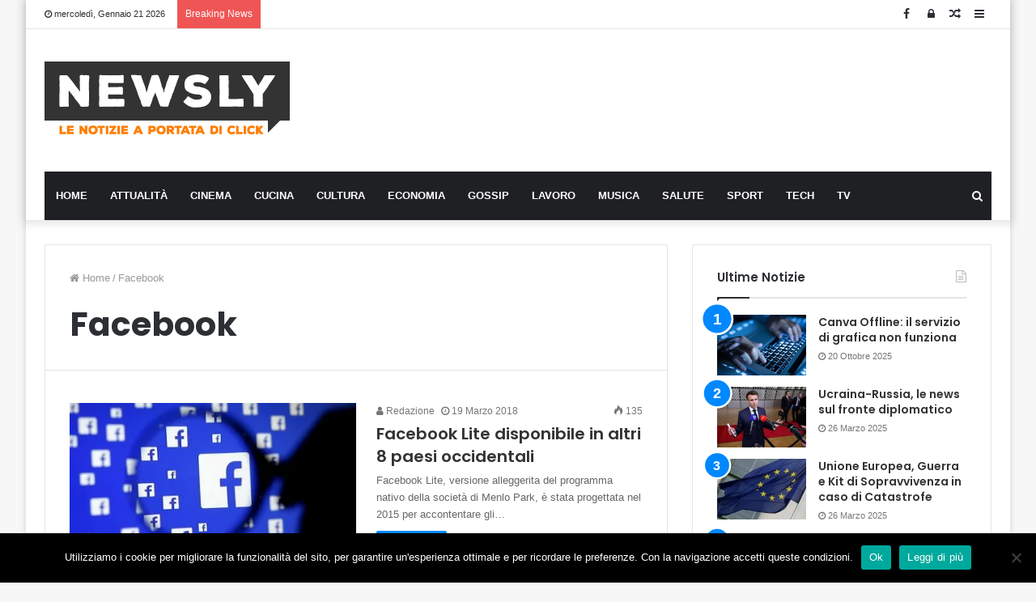

--- FILE ---
content_type: text/html; charset=UTF-8
request_url: https://www.newsly.it/facebook/page/2/
body_size: 20951
content:
<!DOCTYPE html>
<html lang="it-IT">
<head>
<script async src="https://pagead2.googlesyndication.com/pagead/js/adsbygoogle.js?client=ca-pub-8398052979601141"
     crossorigin="anonymous"></script>
<meta charset="UTF-8" />
<link rel="profile" href="https://gmpg.org/xfn/11" />
<link rel="pingback" href="https://www.newsly.it/xmlrpc.php" />
<meta name='robots' content='index, follow, max-image-preview:large, max-snippet:-1, max-video-preview:-1' />

	<!-- This site is optimized with the Yoast SEO plugin v26.7 - https://yoast.com/wordpress/plugins/seo/ -->
	<title>Facebook &#8211; Pagina 2 di 13 &#8211; Newsly.it</title>
	<meta name="description" content="&#8211; Pagina 2 di 13" />
	<link rel="canonical" href="https://www.newsly.it/facebook/page/2/" />
	<link rel="prev" href="https://www.newsly.it/facebook/" />
	<link rel="next" href="https://www.newsly.it/facebook/page/3/" />
	<meta property="og:locale" content="it_IT" />
	<meta property="og:type" content="article" />
	<meta property="og:title" content="Facebook &#8211; Pagina 2 di 13 &#8211; Newsly.it" />
	<meta property="og:description" content="&#8211; Pagina 2 di 13" />
	<meta property="og:url" content="https://www.newsly.it/facebook/" />
	<meta property="og:site_name" content="Newsly.it" />
	<!-- / Yoast SEO plugin. -->


<link rel='dns-prefetch' href='//www.googletagmanager.com' />
<link rel="alternate" type="application/rss+xml" title="Newsly.it &raquo; Facebook Feed del tag" href="https://www.newsly.it/facebook/feed/" />
<style id='wp-img-auto-sizes-contain-inline-css' type='text/css'>
img:is([sizes=auto i],[sizes^="auto," i]){contain-intrinsic-size:3000px 1500px}
/*# sourceURL=wp-img-auto-sizes-contain-inline-css */
</style>
<style id='wp-block-library-inline-css' type='text/css'>
:root{--wp-block-synced-color:#7a00df;--wp-block-synced-color--rgb:122,0,223;--wp-bound-block-color:var(--wp-block-synced-color);--wp-editor-canvas-background:#ddd;--wp-admin-theme-color:#007cba;--wp-admin-theme-color--rgb:0,124,186;--wp-admin-theme-color-darker-10:#006ba1;--wp-admin-theme-color-darker-10--rgb:0,107,160.5;--wp-admin-theme-color-darker-20:#005a87;--wp-admin-theme-color-darker-20--rgb:0,90,135;--wp-admin-border-width-focus:2px}@media (min-resolution:192dpi){:root{--wp-admin-border-width-focus:1.5px}}.wp-element-button{cursor:pointer}:root .has-very-light-gray-background-color{background-color:#eee}:root .has-very-dark-gray-background-color{background-color:#313131}:root .has-very-light-gray-color{color:#eee}:root .has-very-dark-gray-color{color:#313131}:root .has-vivid-green-cyan-to-vivid-cyan-blue-gradient-background{background:linear-gradient(135deg,#00d084,#0693e3)}:root .has-purple-crush-gradient-background{background:linear-gradient(135deg,#34e2e4,#4721fb 50%,#ab1dfe)}:root .has-hazy-dawn-gradient-background{background:linear-gradient(135deg,#faaca8,#dad0ec)}:root .has-subdued-olive-gradient-background{background:linear-gradient(135deg,#fafae1,#67a671)}:root .has-atomic-cream-gradient-background{background:linear-gradient(135deg,#fdd79a,#004a59)}:root .has-nightshade-gradient-background{background:linear-gradient(135deg,#330968,#31cdcf)}:root .has-midnight-gradient-background{background:linear-gradient(135deg,#020381,#2874fc)}:root{--wp--preset--font-size--normal:16px;--wp--preset--font-size--huge:42px}.has-regular-font-size{font-size:1em}.has-larger-font-size{font-size:2.625em}.has-normal-font-size{font-size:var(--wp--preset--font-size--normal)}.has-huge-font-size{font-size:var(--wp--preset--font-size--huge)}.has-text-align-center{text-align:center}.has-text-align-left{text-align:left}.has-text-align-right{text-align:right}.has-fit-text{white-space:nowrap!important}#end-resizable-editor-section{display:none}.aligncenter{clear:both}.items-justified-left{justify-content:flex-start}.items-justified-center{justify-content:center}.items-justified-right{justify-content:flex-end}.items-justified-space-between{justify-content:space-between}.screen-reader-text{border:0;clip-path:inset(50%);height:1px;margin:-1px;overflow:hidden;padding:0;position:absolute;width:1px;word-wrap:normal!important}.screen-reader-text:focus{background-color:#ddd;clip-path:none;color:#444;display:block;font-size:1em;height:auto;left:5px;line-height:normal;padding:15px 23px 14px;text-decoration:none;top:5px;width:auto;z-index:100000}html :where(.has-border-color){border-style:solid}html :where([style*=border-top-color]){border-top-style:solid}html :where([style*=border-right-color]){border-right-style:solid}html :where([style*=border-bottom-color]){border-bottom-style:solid}html :where([style*=border-left-color]){border-left-style:solid}html :where([style*=border-width]){border-style:solid}html :where([style*=border-top-width]){border-top-style:solid}html :where([style*=border-right-width]){border-right-style:solid}html :where([style*=border-bottom-width]){border-bottom-style:solid}html :where([style*=border-left-width]){border-left-style:solid}html :where(img[class*=wp-image-]){height:auto;max-width:100%}:where(figure){margin:0 0 1em}html :where(.is-position-sticky){--wp-admin--admin-bar--position-offset:var(--wp-admin--admin-bar--height,0px)}@media screen and (max-width:600px){html :where(.is-position-sticky){--wp-admin--admin-bar--position-offset:0px}}

/*# sourceURL=wp-block-library-inline-css */
</style><style id='global-styles-inline-css' type='text/css'>
:root{--wp--preset--aspect-ratio--square: 1;--wp--preset--aspect-ratio--4-3: 4/3;--wp--preset--aspect-ratio--3-4: 3/4;--wp--preset--aspect-ratio--3-2: 3/2;--wp--preset--aspect-ratio--2-3: 2/3;--wp--preset--aspect-ratio--16-9: 16/9;--wp--preset--aspect-ratio--9-16: 9/16;--wp--preset--color--black: #000000;--wp--preset--color--cyan-bluish-gray: #abb8c3;--wp--preset--color--white: #ffffff;--wp--preset--color--pale-pink: #f78da7;--wp--preset--color--vivid-red: #cf2e2e;--wp--preset--color--luminous-vivid-orange: #ff6900;--wp--preset--color--luminous-vivid-amber: #fcb900;--wp--preset--color--light-green-cyan: #7bdcb5;--wp--preset--color--vivid-green-cyan: #00d084;--wp--preset--color--pale-cyan-blue: #8ed1fc;--wp--preset--color--vivid-cyan-blue: #0693e3;--wp--preset--color--vivid-purple: #9b51e0;--wp--preset--gradient--vivid-cyan-blue-to-vivid-purple: linear-gradient(135deg,rgb(6,147,227) 0%,rgb(155,81,224) 100%);--wp--preset--gradient--light-green-cyan-to-vivid-green-cyan: linear-gradient(135deg,rgb(122,220,180) 0%,rgb(0,208,130) 100%);--wp--preset--gradient--luminous-vivid-amber-to-luminous-vivid-orange: linear-gradient(135deg,rgb(252,185,0) 0%,rgb(255,105,0) 100%);--wp--preset--gradient--luminous-vivid-orange-to-vivid-red: linear-gradient(135deg,rgb(255,105,0) 0%,rgb(207,46,46) 100%);--wp--preset--gradient--very-light-gray-to-cyan-bluish-gray: linear-gradient(135deg,rgb(238,238,238) 0%,rgb(169,184,195) 100%);--wp--preset--gradient--cool-to-warm-spectrum: linear-gradient(135deg,rgb(74,234,220) 0%,rgb(151,120,209) 20%,rgb(207,42,186) 40%,rgb(238,44,130) 60%,rgb(251,105,98) 80%,rgb(254,248,76) 100%);--wp--preset--gradient--blush-light-purple: linear-gradient(135deg,rgb(255,206,236) 0%,rgb(152,150,240) 100%);--wp--preset--gradient--blush-bordeaux: linear-gradient(135deg,rgb(254,205,165) 0%,rgb(254,45,45) 50%,rgb(107,0,62) 100%);--wp--preset--gradient--luminous-dusk: linear-gradient(135deg,rgb(255,203,112) 0%,rgb(199,81,192) 50%,rgb(65,88,208) 100%);--wp--preset--gradient--pale-ocean: linear-gradient(135deg,rgb(255,245,203) 0%,rgb(182,227,212) 50%,rgb(51,167,181) 100%);--wp--preset--gradient--electric-grass: linear-gradient(135deg,rgb(202,248,128) 0%,rgb(113,206,126) 100%);--wp--preset--gradient--midnight: linear-gradient(135deg,rgb(2,3,129) 0%,rgb(40,116,252) 100%);--wp--preset--font-size--small: 13px;--wp--preset--font-size--medium: 20px;--wp--preset--font-size--large: 36px;--wp--preset--font-size--x-large: 42px;--wp--preset--spacing--20: 0.44rem;--wp--preset--spacing--30: 0.67rem;--wp--preset--spacing--40: 1rem;--wp--preset--spacing--50: 1.5rem;--wp--preset--spacing--60: 2.25rem;--wp--preset--spacing--70: 3.38rem;--wp--preset--spacing--80: 5.06rem;--wp--preset--shadow--natural: 6px 6px 9px rgba(0, 0, 0, 0.2);--wp--preset--shadow--deep: 12px 12px 50px rgba(0, 0, 0, 0.4);--wp--preset--shadow--sharp: 6px 6px 0px rgba(0, 0, 0, 0.2);--wp--preset--shadow--outlined: 6px 6px 0px -3px rgb(255, 255, 255), 6px 6px rgb(0, 0, 0);--wp--preset--shadow--crisp: 6px 6px 0px rgb(0, 0, 0);}:where(.is-layout-flex){gap: 0.5em;}:where(.is-layout-grid){gap: 0.5em;}body .is-layout-flex{display: flex;}.is-layout-flex{flex-wrap: wrap;align-items: center;}.is-layout-flex > :is(*, div){margin: 0;}body .is-layout-grid{display: grid;}.is-layout-grid > :is(*, div){margin: 0;}:where(.wp-block-columns.is-layout-flex){gap: 2em;}:where(.wp-block-columns.is-layout-grid){gap: 2em;}:where(.wp-block-post-template.is-layout-flex){gap: 1.25em;}:where(.wp-block-post-template.is-layout-grid){gap: 1.25em;}.has-black-color{color: var(--wp--preset--color--black) !important;}.has-cyan-bluish-gray-color{color: var(--wp--preset--color--cyan-bluish-gray) !important;}.has-white-color{color: var(--wp--preset--color--white) !important;}.has-pale-pink-color{color: var(--wp--preset--color--pale-pink) !important;}.has-vivid-red-color{color: var(--wp--preset--color--vivid-red) !important;}.has-luminous-vivid-orange-color{color: var(--wp--preset--color--luminous-vivid-orange) !important;}.has-luminous-vivid-amber-color{color: var(--wp--preset--color--luminous-vivid-amber) !important;}.has-light-green-cyan-color{color: var(--wp--preset--color--light-green-cyan) !important;}.has-vivid-green-cyan-color{color: var(--wp--preset--color--vivid-green-cyan) !important;}.has-pale-cyan-blue-color{color: var(--wp--preset--color--pale-cyan-blue) !important;}.has-vivid-cyan-blue-color{color: var(--wp--preset--color--vivid-cyan-blue) !important;}.has-vivid-purple-color{color: var(--wp--preset--color--vivid-purple) !important;}.has-black-background-color{background-color: var(--wp--preset--color--black) !important;}.has-cyan-bluish-gray-background-color{background-color: var(--wp--preset--color--cyan-bluish-gray) !important;}.has-white-background-color{background-color: var(--wp--preset--color--white) !important;}.has-pale-pink-background-color{background-color: var(--wp--preset--color--pale-pink) !important;}.has-vivid-red-background-color{background-color: var(--wp--preset--color--vivid-red) !important;}.has-luminous-vivid-orange-background-color{background-color: var(--wp--preset--color--luminous-vivid-orange) !important;}.has-luminous-vivid-amber-background-color{background-color: var(--wp--preset--color--luminous-vivid-amber) !important;}.has-light-green-cyan-background-color{background-color: var(--wp--preset--color--light-green-cyan) !important;}.has-vivid-green-cyan-background-color{background-color: var(--wp--preset--color--vivid-green-cyan) !important;}.has-pale-cyan-blue-background-color{background-color: var(--wp--preset--color--pale-cyan-blue) !important;}.has-vivid-cyan-blue-background-color{background-color: var(--wp--preset--color--vivid-cyan-blue) !important;}.has-vivid-purple-background-color{background-color: var(--wp--preset--color--vivid-purple) !important;}.has-black-border-color{border-color: var(--wp--preset--color--black) !important;}.has-cyan-bluish-gray-border-color{border-color: var(--wp--preset--color--cyan-bluish-gray) !important;}.has-white-border-color{border-color: var(--wp--preset--color--white) !important;}.has-pale-pink-border-color{border-color: var(--wp--preset--color--pale-pink) !important;}.has-vivid-red-border-color{border-color: var(--wp--preset--color--vivid-red) !important;}.has-luminous-vivid-orange-border-color{border-color: var(--wp--preset--color--luminous-vivid-orange) !important;}.has-luminous-vivid-amber-border-color{border-color: var(--wp--preset--color--luminous-vivid-amber) !important;}.has-light-green-cyan-border-color{border-color: var(--wp--preset--color--light-green-cyan) !important;}.has-vivid-green-cyan-border-color{border-color: var(--wp--preset--color--vivid-green-cyan) !important;}.has-pale-cyan-blue-border-color{border-color: var(--wp--preset--color--pale-cyan-blue) !important;}.has-vivid-cyan-blue-border-color{border-color: var(--wp--preset--color--vivid-cyan-blue) !important;}.has-vivid-purple-border-color{border-color: var(--wp--preset--color--vivid-purple) !important;}.has-vivid-cyan-blue-to-vivid-purple-gradient-background{background: var(--wp--preset--gradient--vivid-cyan-blue-to-vivid-purple) !important;}.has-light-green-cyan-to-vivid-green-cyan-gradient-background{background: var(--wp--preset--gradient--light-green-cyan-to-vivid-green-cyan) !important;}.has-luminous-vivid-amber-to-luminous-vivid-orange-gradient-background{background: var(--wp--preset--gradient--luminous-vivid-amber-to-luminous-vivid-orange) !important;}.has-luminous-vivid-orange-to-vivid-red-gradient-background{background: var(--wp--preset--gradient--luminous-vivid-orange-to-vivid-red) !important;}.has-very-light-gray-to-cyan-bluish-gray-gradient-background{background: var(--wp--preset--gradient--very-light-gray-to-cyan-bluish-gray) !important;}.has-cool-to-warm-spectrum-gradient-background{background: var(--wp--preset--gradient--cool-to-warm-spectrum) !important;}.has-blush-light-purple-gradient-background{background: var(--wp--preset--gradient--blush-light-purple) !important;}.has-blush-bordeaux-gradient-background{background: var(--wp--preset--gradient--blush-bordeaux) !important;}.has-luminous-dusk-gradient-background{background: var(--wp--preset--gradient--luminous-dusk) !important;}.has-pale-ocean-gradient-background{background: var(--wp--preset--gradient--pale-ocean) !important;}.has-electric-grass-gradient-background{background: var(--wp--preset--gradient--electric-grass) !important;}.has-midnight-gradient-background{background: var(--wp--preset--gradient--midnight) !important;}.has-small-font-size{font-size: var(--wp--preset--font-size--small) !important;}.has-medium-font-size{font-size: var(--wp--preset--font-size--medium) !important;}.has-large-font-size{font-size: var(--wp--preset--font-size--large) !important;}.has-x-large-font-size{font-size: var(--wp--preset--font-size--x-large) !important;}
/*# sourceURL=global-styles-inline-css */
</style>

<style id='classic-theme-styles-inline-css' type='text/css'>
/*! This file is auto-generated */
.wp-block-button__link{color:#fff;background-color:#32373c;border-radius:9999px;box-shadow:none;text-decoration:none;padding:calc(.667em + 2px) calc(1.333em + 2px);font-size:1.125em}.wp-block-file__button{background:#32373c;color:#fff;text-decoration:none}
/*# sourceURL=/wp-includes/css/classic-themes.min.css */
</style>
<link rel='stylesheet' id='contact-form-7-css' href='https://www.newsly.it/wp-content/plugins/contact-form-7/includes/css/styles.css' type='text/css' media='all' />
<link rel='stylesheet' id='cookie-law-info-css' href='https://www.newsly.it/wp-content/plugins/cookie-law-info/legacy/public/css/cookie-law-info-public.css' type='text/css' media='all' />
<link rel='stylesheet' id='cookie-law-info-gdpr-css' href='https://www.newsly.it/wp-content/plugins/cookie-law-info/legacy/public/css/cookie-law-info-gdpr.css' type='text/css' media='all' />
<link rel='stylesheet' id='cookie-notice-front-css' href='https://www.newsly.it/wp-content/plugins/cookie-notice/css/front.min.css' type='text/css' media='all' />
<link rel='stylesheet' id='tie-css-base-css' href='https://www.newsly.it/wp-content/themes/jannah/assets/css/base.min.css' type='text/css' media='all' />
<link rel='stylesheet' id='tie-css-styles-css' href='https://www.newsly.it/wp-content/themes/jannah/assets/css/style.min.css' type='text/css' media='all' />
<link rel='stylesheet' id='tie-css-widgets-css' href='https://www.newsly.it/wp-content/themes/jannah/assets/css/widgets.min.css' type='text/css' media='all' />
<link rel='stylesheet' id='tie-css-helpers-css' href='https://www.newsly.it/wp-content/themes/jannah/assets/css/helpers.min.css' type='text/css' media='all' />
<link rel='stylesheet' id='tie-css-ilightbox-css' href='https://www.newsly.it/wp-content/themes/jannah/assets/ilightbox/dark-skin/skin.css' type='text/css' media='all' />
<link rel='stylesheet' id='tie-css-shortcodes-css' href='https://www.newsly.it/wp-content/themes/jannah/assets/css/plugins/shortcodes.min.css' type='text/css' media='all' />
<link rel='stylesheet' id='taqyeem-styles-css' href='https://www.newsly.it/wp-content/themes/jannah/assets/css/plugins/taqyeem.min.css' type='text/css' media='all' />
<link rel='stylesheet' id='tmm-css' href='https://www.newsly.it/wp-content/plugins/team-members/inc/css/tmm_style.css' type='text/css' media='all' />
<style id='tmm-inline-css' type='text/css'>
.wf-active .logo-text,.wf-active h1,.wf-active h2,.wf-active h3,.wf-active h4,.wf-active h5,.wf-active h6,.wf-active .the-subtitle{font-family: 'Poppins';}#main-nav .main-menu > ul > li > a{text-transform: uppercase;}#the-post .entry-content,#the-post .entry-content p{font-size: 17px;}.tie-cat-2765,.tie-cat-item-2765 > span{background-color:#e67e22 !important;color:#FFFFFF !important;}.tie-cat-2765:after{border-top-color:#e67e22 !important;}.tie-cat-2765:hover{background-color:#c86004 !important;}.tie-cat-2765:hover:after{border-top-color:#c86004 !important;}.tie-cat-2773,.tie-cat-item-2773 > span{background-color:#2ecc71 !important;color:#FFFFFF !important;}.tie-cat-2773:after{border-top-color:#2ecc71 !important;}.tie-cat-2773:hover{background-color:#10ae53 !important;}.tie-cat-2773:hover:after{border-top-color:#10ae53 !important;}.tie-cat-2777,.tie-cat-item-2777 > span{background-color:#9b59b6 !important;color:#FFFFFF !important;}.tie-cat-2777:after{border-top-color:#9b59b6 !important;}.tie-cat-2777:hover{background-color:#7d3b98 !important;}.tie-cat-2777:hover:after{border-top-color:#7d3b98 !important;}.tie-cat-2780,.tie-cat-item-2780 > span{background-color:#34495e !important;color:#FFFFFF !important;}.tie-cat-2780:after{border-top-color:#34495e !important;}.tie-cat-2780:hover{background-color:#162b40 !important;}.tie-cat-2780:hover:after{border-top-color:#162b40 !important;}.tie-cat-2781,.tie-cat-item-2781 > span{background-color:#795548 !important;color:#FFFFFF !important;}.tie-cat-2781:after{border-top-color:#795548 !important;}.tie-cat-2781:hover{background-color:#5b372a !important;}.tie-cat-2781:hover:after{border-top-color:#5b372a !important;}.tie-cat-2783,.tie-cat-item-2783 > span{background-color:#4CAF50 !important;color:#FFFFFF !important;}.tie-cat-2783:after{border-top-color:#4CAF50 !important;}.tie-cat-2783:hover{background-color:#2e9132 !important;}.tie-cat-2783:hover:after{border-top-color:#2e9132 !important;}@media (max-width: 991px){.side-aside.dark-skin{background: #2f88d6;background: -webkit-linear-gradient(135deg,#2f88d6,#5933a2 );background: -moz-linear-gradient(135deg,#2f88d6,#5933a2 );background: -o-linear-gradient(135deg,#2f88d6,#5933a2 );background: linear-gradient(135deg,#2f88d6,#5933a2 );}}#mobile-search .search-submit{background-color: #0a0000;color: #FFFFFF;}#mobile-search .search-submit:hover{background-color: #000000;}
/*# sourceURL=tmm-inline-css */
</style>
<script type="text/javascript" src="https://www.newsly.it/wp-includes/js/jquery/jquery.min.js" id="jquery-core-js"></script>
<script type="text/javascript" src="https://www.newsly.it/wp-includes/js/jquery/jquery-migrate.min.js" id="jquery-migrate-js"></script>
<script type="text/javascript" id="cookie-law-info-js-extra">
/* <![CDATA[ */
var Cli_Data = {"nn_cookie_ids":[],"cookielist":[],"non_necessary_cookies":[],"ccpaEnabled":"","ccpaRegionBased":"","ccpaBarEnabled":"","strictlyEnabled":["necessary","obligatoire"],"ccpaType":"gdpr","js_blocking":"","custom_integration":"","triggerDomRefresh":"","secure_cookies":""};
var cli_cookiebar_settings = {"animate_speed_hide":"500","animate_speed_show":"500","background":"#fff","border":"#444","border_on":"","button_1_button_colour":"#000","button_1_button_hover":"#000000","button_1_link_colour":"#fff","button_1_as_button":"1","button_1_new_win":"","button_2_button_colour":"#333","button_2_button_hover":"#292929","button_2_link_colour":"#444","button_2_as_button":"","button_2_hidebar":"","button_3_button_colour":"#000","button_3_button_hover":"#000000","button_3_link_colour":"#fff","button_3_as_button":"1","button_3_new_win":"","button_4_button_colour":"#000","button_4_button_hover":"#000000","button_4_link_colour":"#fff","button_4_as_button":"1","button_7_button_colour":"#61a229","button_7_button_hover":"#4e8221","button_7_link_colour":"#fff","button_7_as_button":"1","button_7_new_win":"","font_family":"Arial, Helvetica, sans-serif","header_fix":"","notify_animate_hide":"1","notify_animate_show":"","notify_div_id":"#cookie-law-info-bar","notify_position_horizontal":"right","notify_position_vertical":"bottom","scroll_close":"","scroll_close_reload":"","accept_close_reload":"","reject_close_reload":"","showagain_tab":"1","showagain_background":"#fff","showagain_border":"#000","showagain_div_id":"#cookie-law-info-again","showagain_x_position":"100px","text":"#000","show_once_yn":"","show_once":"10000","logging_on":"","as_popup":"","popup_overlay":"1","bar_heading_text":"Come personalizziamo la tua esperienza","cookie_bar_as":"banner","popup_showagain_position":"bottom-right","widget_position":"left"};
var log_object = {"ajax_url":"https://www.newsly.it/wp-admin/admin-ajax.php"};
//# sourceURL=cookie-law-info-js-extra
/* ]]> */
</script>
<script type="text/javascript" src="https://www.newsly.it/wp-content/plugins/cookie-law-info/legacy/public/js/cookie-law-info-public.js" id="cookie-law-info-js"></script>

<!-- Snippet del tag Google (gtag.js) aggiunto da Site Kit -->
<!-- Snippet Google Analytics aggiunto da Site Kit -->
<script type="text/javascript" src="https://www.googletagmanager.com/gtag/js?id=GT-WFFWQTK" id="google_gtagjs-js" async></script>
<script type="text/javascript" id="google_gtagjs-js-after">
/* <![CDATA[ */
window.dataLayer = window.dataLayer || [];function gtag(){dataLayer.push(arguments);}
gtag("set","linker",{"domains":["www.newsly.it"]});
gtag("js", new Date());
gtag("set", "developer_id.dZTNiMT", true);
gtag("config", "GT-WFFWQTK");
//# sourceURL=google_gtagjs-js-after
/* ]]> */
</script>
<meta name="generator" content="Site Kit by Google 1.170.0" />

<!-- This site is optimized with the Schema plugin v1.7.9.6 - https://schema.press -->
<script type="application/ld+json">[{"@context":"http:\/\/schema.org\/","@type":"WPHeader","url":"","headline":"Facebook","description":""},{"@context":"http:\/\/schema.org\/","@type":"WPFooter","url":"","headline":"Facebook","description":""}]</script>



<!-- This site is optimized with the Schema plugin v1.7.9.6 - https://schema.press -->
<script type="application/ld+json">{"@context":"https:\/\/schema.org\/","@type":"CollectionPage","headline":"Facebook Tag","description":"","url":"https:\/\/www.newsly.it\/facebook\/","sameAs":[],"hasPart":[{"@context":"https:\/\/schema.org\/","@type":"NewsArticle","mainEntityOfPage":{"@type":"WebPage","@id":"https:\/\/www.newsly.it\/facebook-lite-disponibile-in-altri-8-paesi-occidentali\/"},"url":"https:\/\/www.newsly.it\/facebook-lite-disponibile-in-altri-8-paesi-occidentali\/","headline":"Facebook Lite disponibile in altri 8 paesi occidentali","datePublished":"2018-03-19T22:10:37+01:00","dateModified":"2018-03-19T22:10:37+01:00","publisher":{"@type":"Organization","@id":"https:\/\/www.newsly.it\/#organization","name":"Newsly","logo":{"@type":"ImageObject","url":"https:\/\/www.newsly.it\/wp-content\/uploads\/2018\/11\/logo-newsly.png","width":600,"height":60}},"image":{"@type":"ImageObject","url":"https:\/\/www.newsly.it\/wp-content\/uploads\/2017\/12\/FACE-1.jpg","width":998,"height":562},"articleSection":"Tecnologia","description":"Facebook Lite, versione alleggerita del programma nativo della società di Menlo Park, è stata progettata nel 2015 per accontentare gli utenti delle nazioni povere, in cui i gestori delle reti wireless dispongono di un sistema hardware inaffidabile per cui la connessione Internet è debole e lenta. Bangladesh, Nepal, Nigeria,","author":{"@type":"Person","name":"Redazione","url":"https:\/\/www.newsly.it\/author\/redazione\/","image":{"@type":"ImageObject","url":"https:\/\/secure.gravatar.com\/avatar\/3420d1dcfad234949c5982c678e1a4630a115be07a5d930cc08fddaad9d06f0a?s=96&d=blank&r=g","height":96,"width":96}}},{"@context":"https:\/\/schema.org\/","@type":"NewsArticle","mainEntityOfPage":{"@type":"WebPage","@id":"https:\/\/www.newsly.it\/facebook-ha-terminato-il-news-feed-separato-per-i-post-degli-amici-e-delle-pagine\/"},"url":"https:\/\/www.newsly.it\/facebook-ha-terminato-il-news-feed-separato-per-i-post-degli-amici-e-delle-pagine\/","headline":"Facebook, News Feed separato per i post degli amici e delle pagine","datePublished":"2018-03-02T12:07:52+01:00","dateModified":"2018-03-02T12:07:52+01:00","publisher":{"@type":"Organization","@id":"https:\/\/www.newsly.it\/#organization","name":"Newsly","logo":{"@type":"ImageObject","url":"https:\/\/www.newsly.it\/wp-content\/uploads\/2018\/11\/logo-newsly.png","width":600,"height":60}},"image":{"@type":"ImageObject","url":"https:\/\/www.newsly.it\/wp-content\/uploads\/2018\/03\/Facebook.jpg","width":1024,"height":681},"articleSection":"Tecnologia","description":"Alzi la mano chi ha davvero apprezzato la rischiosa idea di Facebook di dividere in due il flusso dei contenuti condivisi e pubblici! Nessuno? Beh, sappiate che non siete gli unici a pensarla in questo modo. Cos’è andato storto nel piano della società di Menlo Park Facebook ha chiuso","author":{"@type":"Person","name":"Redazione","url":"https:\/\/www.newsly.it\/author\/redazione\/","image":{"@type":"ImageObject","url":"https:\/\/secure.gravatar.com\/avatar\/3420d1dcfad234949c5982c678e1a4630a115be07a5d930cc08fddaad9d06f0a?s=96&d=blank&r=g","height":96,"width":96}}},{"@context":"https:\/\/schema.org\/","@type":"NewsArticle","mainEntityOfPage":{"@type":"WebPage","@id":"https:\/\/www.newsly.it\/facebook-razzismo-accusa-pubblicita\/"},"url":"https:\/\/www.newsly.it\/facebook-razzismo-accusa-pubblicita\/","headline":"Facebook accusato di razzismo: sotto accusa le inserzioni pubblicitarie","datePublished":"2017-11-22T17:29:46+01:00","dateModified":"2017-11-22T17:29:46+01:00","publisher":{"@type":"Organization","@id":"https:\/\/www.newsly.it\/#organization","name":"Newsly","logo":{"@type":"ImageObject","url":"https:\/\/www.newsly.it\/wp-content\/uploads\/2018\/11\/logo-newsly.png","width":600,"height":60}},"image":{"@type":"ImageObject","url":"https:\/\/www.newsly.it\/wp-content\/uploads\/2016\/09\/Facebook.jpg","width":696,"height":430},"articleSection":"Tecnologia","description":"Ad un anno di distanza dall’ultima inchiesta, il sito ProPublica torna a puntare il dito nei confronti di Facebook. In questo caso, il diffuso social network viene accusato di discriminazione razziale, poiché consente agli inserzionisti di scegliere di escludere dalla visualizzazione delle pubblicità alcune categorie di persone sulla base","author":{"@type":"Person","name":"Redazione","url":"https:\/\/www.newsly.it\/author\/redazione\/","image":{"@type":"ImageObject","url":"https:\/\/secure.gravatar.com\/avatar\/3420d1dcfad234949c5982c678e1a4630a115be07a5d930cc08fddaad9d06f0a?s=96&d=blank&r=g","height":96,"width":96}}},{"@context":"https:\/\/schema.org\/","@type":"NewsArticle","mainEntityOfPage":{"@type":"WebPage","@id":"https:\/\/www.newsly.it\/facebook-down-oggi-sorry-something-went-wrong\/"},"url":"https:\/\/www.newsly.it\/facebook-down-oggi-sorry-something-went-wrong\/","headline":"Facebook Down - Sorry, something went wrong: il messaggio di errore","datePublished":"2017-11-08T19:05:28+01:00","dateModified":"2017-11-08T19:16:22+01:00","publisher":{"@type":"Organization","@id":"https:\/\/www.newsly.it\/#organization","name":"Newsly","logo":{"@type":"ImageObject","url":"https:\/\/www.newsly.it\/wp-content\/uploads\/2018\/11\/logo-newsly.png","width":600,"height":60}},"image":{"@type":"ImageObject","url":"https:\/\/www.newsly.it\/wp-content\/uploads\/2017\/10\/Facebook.jpg","width":1106,"height":627},"articleSection":"Tecnologia","description":"Non è certo consueto assistere al più classico dei down ma oggi Facebook, sebbene per pochissimo, ha gettato nel panico una marea di internauti. \"Sorry, something gente wrong. We're working on it and we'll get it fixed as soon as we can.\", questo il messaggio cui hanno assistiti tantissimi utenti","author":{"@type":"Person","name":"Massimo Esposito","url":"https:\/\/www.newsly.it\/author\/massimo-esposito\/","description":"Napoletano di nascita e cilentano d'adozione, è appassionato di letteratura sportiva e del Calcio Napoli. Nasce economista per svista con la grande necessità di comunicare e di trasmettere. Di condividere e di parlarne. Il tempo libero è dedicato alle sue grandi passioni, tra cui i cani. Massimo Esposito su Twitter","image":{"@type":"ImageObject","url":"https:\/\/secure.gravatar.com\/avatar\/366a0c8461c8646564ef476a17faf4a09d23046742749018ab2bfe48328e23f8?s=96&d=blank&r=g","height":96,"width":96},"sameAs":["https:\/\/plus.google.com\/+MassimoEsposito84\/posts"]}},{"@context":"https:\/\/schema.org\/","@type":"NewsArticle","mainEntityOfPage":{"@type":"WebPage","@id":"https:\/\/www.newsly.it\/giornalista-uccisa-a-malta-post-fb\/"},"url":"https:\/\/www.newsly.it\/giornalista-uccisa-a-malta-post-fb\/","headline":"Giornalista uccisa a Malta: spunta post shock di un poliziotto su Facebook","datePublished":"2017-10-17T12:43:46+02:00","dateModified":"2017-11-02T08:57:32+01:00","publisher":{"@type":"Organization","@id":"https:\/\/www.newsly.it\/#organization","name":"Newsly","logo":{"@type":"ImageObject","url":"https:\/\/www.newsly.it\/wp-content\/uploads\/2018\/11\/logo-newsly.png","width":600,"height":60}},"image":{"@type":"ImageObject","url":"https:\/\/www.newsly.it\/wp-content\/uploads\/2017\/10\/Facebook.jpg","width":1106,"height":627},"articleSection":"Attualità","description":"Girovagando sul web capita spesso di imbattersi in pessimi\"meme\" che scherniscono personaggi noti al mondo dello star sistem e non solo. Più di rado capita che si faccia altrettanto nel mondo del giornalismo. Non è stata esente da tali beffarde raffigurazioni nemmeno la coraggiosa giornalista uccisa a Malta, Daphne","author":{"@type":"Person","name":"Redazione","url":"https:\/\/www.newsly.it\/author\/redazione\/","image":{"@type":"ImageObject","url":"https:\/\/secure.gravatar.com\/avatar\/3420d1dcfad234949c5982c678e1a4630a115be07a5d930cc08fddaad9d06f0a?s=96&d=blank&r=g","height":96,"width":96}}},{"@context":"https:\/\/schema.org\/","@type":"NewsArticle","mainEntityOfPage":{"@type":"WebPage","@id":"https:\/\/www.newsly.it\/facebook-bot-alice-bob-nuova-lingua\/"},"url":"https:\/\/www.newsly.it\/facebook-bot-alice-bob-nuova-lingua\/","headline":"Facebook: i Bot hanno coniato una nuova lingua","datePublished":"2017-08-03T12:24:33+02:00","dateModified":"2017-08-03T12:24:33+02:00","publisher":{"@type":"Organization","@id":"https:\/\/www.newsly.it\/#organization","name":"Newsly","logo":{"@type":"ImageObject","url":"https:\/\/www.newsly.it\/wp-content\/uploads\/2018\/11\/logo-newsly.png","width":600,"height":60}},"image":{"@type":"ImageObject","url":"https:\/\/www.newsly.it\/wp-content\/uploads\/2017\/08\/Bot-Facebook.jpg","width":696,"height":400},"articleSection":"Tecnologia","description":"Quella della nuova lingua creata da due intelligenze artificiali targate Facebook è la notizia più virale di questi ultimi giorni, la quale ha mosso le preoccupazioni e la curiosità di molte persone e, senza alcun dubbio, le speculazioni dei complottisti. Come sono andate realmente le cose? Per capirlo bisognerà","author":{"@type":"Person","name":"Redazione","url":"https:\/\/www.newsly.it\/author\/redazione\/","image":{"@type":"ImageObject","url":"https:\/\/secure.gravatar.com\/avatar\/3420d1dcfad234949c5982c678e1a4630a115be07a5d930cc08fddaad9d06f0a?s=96&d=blank&r=g","height":96,"width":96}}},{"@context":"https:\/\/schema.org\/","@type":"NewsArticle","mainEntityOfPage":{"@type":"WebPage","@id":"https:\/\/www.newsly.it\/zuckerberg-shirt-maglietta-ufficiale-vendita-online\/"},"url":"https:\/\/www.newsly.it\/zuckerberg-shirt-maglietta-ufficiale-vendita-online\/","headline":"Zuckerberg Shirt: Maglietta Ufficiale in Vendita Online","datePublished":"2017-07-17T13:50:13+02:00","dateModified":"2017-07-17T13:50:13+02:00","publisher":{"@type":"Organization","@id":"https:\/\/www.newsly.it\/#organization","name":"Newsly","logo":{"@type":"ImageObject","url":"https:\/\/www.newsly.it\/wp-content\/uploads\/2018\/11\/logo-newsly.png","width":600,"height":60}},"image":{"@type":"ImageObject","url":"https:\/\/www.newsly.it\/wp-content\/uploads\/2017\/07\/Zuckerberg-Maglietta-Grigia.jpg","width":696,"height":400},"articleSection":"Web","description":"Da oggi è possibile acquistare online la maglietta ufficiale di Mark Zuckerberg. La famosa maglia grigia è in vendita sul sito e-commerce lanciato proprio questa mattina, 17 luglio 2017, e chiamato, per l'appunto, \"Zuckerberg shirt\". Il padre di Facebook ha scelto, per comodità, un abbigliamento casual e sempre uguale,","author":{"@type":"Person","name":"Alessandra La Farina","url":"https:\/\/www.newsly.it\/author\/alessandra-la-farina\/","image":{"@type":"ImageObject","url":"https:\/\/secure.gravatar.com\/avatar\/c8212c6098b01a566d86d70900eb86734581156539d0f4361c5c1da5e989a13d?s=96&d=blank&r=g","height":96,"width":96}}},{"@context":"https:\/\/schema.org\/","@type":"NewsArticle","mainEntityOfPage":{"@type":"WebPage","@id":"https:\/\/www.newsly.it\/facebook-files-censura-contenuti-sensibili\/"},"url":"https:\/\/www.newsly.it\/facebook-files-censura-contenuti-sensibili\/","headline":"Facebook Files, la censura dei contenuti sensibili: come funziona?","datePublished":"2017-05-22T23:47:08+02:00","dateModified":"2017-05-22T23:47:08+02:00","publisher":{"@type":"Organization","@id":"https:\/\/www.newsly.it\/#organization","name":"Newsly","logo":{"@type":"ImageObject","url":"https:\/\/www.newsly.it\/wp-content\/uploads\/2018\/11\/logo-newsly.png","width":600,"height":60}},"image":{"@type":"ImageObject","url":"https:\/\/www.newsly.it\/wp-content\/uploads\/2015\/06\/Facebook-logo.jpg","width":734,"height":409},"articleSection":"Tecnologia","description":"Per la prima volta, il quotidiano britannico “Il Guardian” svela con \"Facebook Files\", come il social censura i contenuti sensibili. L'archivio delle linee guida deve quindi rispettare diversi argomenti come la violenza, la pedofilia, la crudeltà verso gli animali, il terrorismo e la pornografia. In questi anni Facebook ha continuato","author":{"@type":"Person","name":"Redazione","url":"https:\/\/www.newsly.it\/author\/redazione\/","image":{"@type":"ImageObject","url":"https:\/\/secure.gravatar.com\/avatar\/3420d1dcfad234949c5982c678e1a4630a115be07a5d930cc08fddaad9d06f0a?s=96&d=blank&r=g","height":96,"width":96}}}]}</script>

<script type='text/javascript'>
/* <![CDATA[ */
var taqyeem = {"ajaxurl":"https://www.newsly.it/wp-admin/admin-ajax.php" , "your_rating":"Your Rating:"};
/* ]]> */
</script>

<!-- Markup (JSON-LD) structured in schema.org ver.4.8.1 START -->
<!-- Markup (JSON-LD) structured in schema.org END -->
<meta http-equiv="X-UA-Compatible" content="IE=edge"><!-- Global site tag (gtag.js) - Google Analytics -->
<script async src="https://www.googletagmanager.com/gtag/js?id=UA-60276793-1"></script>
<script>
  window.dataLayer = window.dataLayer || [];
  function gtag(){dataLayer.push(arguments);}
  gtag('js', new Date());
  gtag('config', 'UA-60276793-1');
</script>


<meta name="theme-color" content="#0088ff" /><meta name="viewport" content="width=device-width, initial-scale=1.0" /><meta name="generator" content="Powered by WPBakery Page Builder - drag and drop page builder for WordPress."/>


<!-- This site is optimized with the Schema plugin v1.7.9.6 - https://schema.press -->
<script type="application/ld+json">{
    "@context": "http://schema.org",
    "@type": "BreadcrumbList",
    "itemListElement": [
        {
            "@type": "ListItem",
            "position": 1,
            "item": {
                "@id": "https://www.newsly.it",
                "name": "Home"
            }
        },
        {
            "@type": "ListItem",
            "position": 2,
            "item": {
                "@id": "https://www.newsly.it/facebook/",
                "name": "Facebook"
            }
        }
    ]
}</script>

<link rel="icon" href="https://www.newsly.it/wp-content/uploads/2019/06/cropped-newsly-32x32.png" sizes="32x32" />
<link rel="icon" href="https://www.newsly.it/wp-content/uploads/2019/06/cropped-newsly-192x192.png" sizes="192x192" />
<link rel="apple-touch-icon" href="https://www.newsly.it/wp-content/uploads/2019/06/cropped-newsly-180x180.png" />
<meta name="msapplication-TileImage" content="https://www.newsly.it/wp-content/uploads/2019/06/cropped-newsly-270x270.png" />
		<style type="text/css" id="wp-custom-css">
			.stream-item {
    margin: 40px 0 !important;
}
		</style>
		<noscript><style type="text/css"> .wpb_animate_when_almost_visible { opacity: 1; }</style></noscript><meta name="google-site-verification" content="9rW2Fhd6XmdVgBjhtNbjgF8p3b_kF46_mEun5_nhqnY" />
</head>
<body data-rsssl=1 id="tie-body" class="archive paged tag tag-facebook tag-310 paged-2 tag-paged-2 wp-theme-jannah cookies-not-set boxed-layout wrapper-has-shadow block-head-1 magazine1 is-thumb-overlay-disabled is-desktop is-header-layout-3 has-header-ad sidebar-right has-sidebar hide_breaking_news hide_sidebars hide_copyright hide_breadcrumbs hide_share_post_top hide_share_post_bottom hide_post_newsletter hide_read_next hide_post_nav hide_back_top_button wpb-js-composer js-comp-ver-6.0.2 vc_responsive">
	
	
<div class="background-overlay">
<div id="tie-container" class="site tie-container">
	
<div id="tie-wrapper">

<header id="theme-header" class="theme-header header-layout-3 main-nav-dark main-nav-below main-nav-boxed top-nav-active top-nav-light top-nav-above has-shadow mobile-header-centered">
	
<nav id="top-nav" class="has-date-breaking-components top-nav header-nav has-breaking-news" aria-label="Secondary Navigation">
	<div class="container">
		<div class="topbar-wrapper">

			
					<div class="topbar-today-date fa-before">
						mercoledì, Gennaio 21 2026					</div>
					
			<div class="tie-alignleft">
				
<div class="breaking controls-is-active">

	<span class="breaking-title">
		<span class="fa fa-bolt" aria-hidden="true"></span>
		<span class="breaking-title-text">Breaking News</span>
	</span>

	<ul id="breaking-news-in-header" class="breaking-news" data-type="reveal" data-arrows="true">

		
							<li class="news-item">
								<a href="https://www.newsly.it/lavoro-da-remoto-perche-la-connettivita-e-la-prima-competenza-professionale/">Lavoro da remoto: perché la connettività è la prima competenza professionale</a>
							</li>

							
							<li class="news-item">
								<a href="https://www.newsly.it/igiene-orale-priorita/">Un sorriso che dura tutta la vita: igiene orale, una priorità indipendente dall&#8217;età</a>
							</li>

							
							<li class="news-item">
								<a href="https://www.newsly.it/james-senese-e-morto/">James Senese è morto</a>
							</li>

							
							<li class="news-item">
								<a href="https://www.newsly.it/canva-offline-non-funziona/">Canva Offline: il servizio di grafica non funziona</a>
							</li>

							
							<li class="news-item">
								<a href="https://www.newsly.it/guida-pratica-5-consigli-per-allestire-uno-studio-di-fisioterapia/">Guida pratica: 5 consigli per allestire uno studio di fisioterapia</a>
							</li>

							
							<li class="news-item">
								<a href="https://www.newsly.it/sentenza-n-3039-2025-pubbl-il-08-08-2025/">Sentenza n. 3039/2025 pubbl. il 08/08/2025</a>
							</li>

							
							<li class="news-item">
								<a href="https://www.newsly.it/automotive-perche-optare-per-delle-vasche-lavametalli-tailor-made/">Automotive: perché optare per delle vasche lavametalli tailor made</a>
							</li>

							
							<li class="news-item">
								<a href="https://www.newsly.it/finanziamenti-online-senza-busta-paga-realta-o-mito-guida-alle-soluzioni-possibili-e-alternative/">Finanziamenti online senza busta paga: realtà o mito? Guida alle soluzioni possibili (e alternative)</a>
							</li>

							
							<li class="news-item">
								<a href="https://www.newsly.it/come-scegliere-un-dominio-web-e-perche-e-importante/">Come scegliere un dominio web e perché è importante</a>
							</li>

							
							<li class="news-item">
								<a href="https://www.newsly.it/phon-dyson/">L&#8217;alta tecnologia dei Phon Dyson</a>
							</li>

							
	</ul>
</div><!-- #breaking /-->
			</div><!-- .tie-alignleft /-->

			<div class="tie-alignright">
				<ul class="components">	<li class="side-aside-nav-icon menu-item custom-menu-link">
		<a href="#">
			<span class="fa fa-navicon" aria-hidden="true"></span>
			<span class="screen-reader-text">Sidebar</span>
		</a>
	</li>
		<li class="random-post-icon menu-item custom-menu-link">
		<a href="/facebook/page/2/?random-post=1" class="random-post" title="Articolo" rel="nofollow">
			<span class="fa fa-random" aria-hidden="true"></span>
			<span class="screen-reader-text">Articolo</span>
		</a>
	</li>
	
	
		<li class="popup-login-icon menu-item custom-menu-link">
			<a href="#" class="lgoin-btn tie-popup-trigger">
				<span class="fa fa-lock" aria-hidden="true"></span>
				<span class="screen-reader-text">Log In</span>
			</a>
		</li>

			 <li class="social-icons-item"><a class="social-link facebook-social-icon" rel="external noopener nofollow" target="_blank" href="https://www.facebook.com/Newsly.it/"><span class="fa fa-facebook"></span><span class="screen-reader-text">Facebook</span></a></li> </ul><!-- Components -->			</div><!-- .tie-alignright /-->

		</div><!-- .topbar-wrapper /-->
	</div><!-- .container /-->
</nav><!-- #top-nav /-->

<div class="container header-container">
	<div class="tie-row logo-row">

		
		<div class="logo-wrapper">
			<div class="tie-col-md-4 logo-container">
				
		<a href="#" id="mobile-menu-icon">
			<span class="nav-icon"></span>

				<span class="menu-text">Menu</span>		</a>
		
		<div id="logo" class="image-logo" >

			
			<a title="Newsly.it" href="https://www.newsly.it/">
				
					<img src="https://www.newsly.it/wp-content/uploads/2018/11/logo-newsly.png" alt="Newsly.it" class="logo_normal" width="303" height="90" style="max-height:90px; width: auto;">
					<img src="https://www.newsly.it/wp-content/uploads/2018/11/logo-newsly.png" alt="Newsly.it" class="logo_2x" width="303" height="90" style="max-height:90px; width: auto;">
							</a>

			
		</div><!-- #logo /-->

					</div><!-- .tie-col /-->
		</div><!-- .logo-wrapper /-->

		<div class="tie-col-md-8 stream-item stream-item-top-wrapper"><div class="stream-item-top"><script async src="//pagead2.googlesyndication.com/pagead/js/adsbygoogle.js"></script>
<!-- 728Newsly -->
<ins class="adsbygoogle"
     style="display:inline-block;width:728px;height:90px"
     data-ad-client="ca-pub-8398052979601141"
     data-ad-slot="5883190067"></ins>
<script>
(adsbygoogle = window.adsbygoogle || []).push({});
</script></div></div><!-- .tie-col /-->
	</div><!-- .tie-row /-->
</div><!-- .container /-->

<div class="main-nav-wrapper">
	<nav id="main-nav"  class="main-nav header-nav"  aria-label="Primary Navigation">
		<div class="container">

			<div class="main-menu-wrapper">

				
				<div id="menu-components-wrap">

					
					<div class="main-menu main-menu-wrap tie-alignleft">
						<div id="main-nav-menu" class="main-menu header-menu"><ul id="menu-newmenu" class="menu" role="menubar"><li id="menu-item-217403" class="menu-item menu-item-type-post_type menu-item-object-page menu-item-home menu-item-217403"><a href="https://www.newsly.it/">Home</a></li>
<li id="menu-item-32477" class="megamenu menu-item menu-item-type-taxonomy menu-item-object-category menu-item-32477"><a href="https://www.newsly.it/attualita/">Attualità</a></li>
<li id="menu-item-32478" class="megamenu menu-item menu-item-type-taxonomy menu-item-object-category menu-item-32478"><a href="https://www.newsly.it/cinema/">Cinema</a></li>
<li id="menu-item-216570" class="menu-item menu-item-type-taxonomy menu-item-object-category menu-item-216570"><a href="https://www.newsly.it/cucina/">Cucina</a></li>
<li id="menu-item-225386" class="menu-item menu-item-type-taxonomy menu-item-object-category menu-item-225386"><a href="https://www.newsly.it/arte-e-cultura/">Cultura</a></li>
<li id="menu-item-222133" class="menu-item menu-item-type-taxonomy menu-item-object-category menu-item-222133"><a href="https://www.newsly.it/economia/">Economia</a></li>
<li id="menu-item-32481" class="megamenu menu-item menu-item-type-taxonomy menu-item-object-category menu-item-32481"><a href="https://www.newsly.it/gossip/">Gossip</a></li>
<li id="menu-item-222132" class="menu-item menu-item-type-taxonomy menu-item-object-category menu-item-222132"><a href="https://www.newsly.it/lavoro/">Lavoro</a></li>
<li id="menu-item-32483" class="megamenu menu-item menu-item-type-taxonomy menu-item-object-category menu-item-32483"><a href="https://www.newsly.it/musica/">Musica</a></li>
<li id="menu-item-181952" class="menu-item menu-item-type-taxonomy menu-item-object-category menu-item-181952"><a href="https://www.newsly.it/salute/">Salute</a></li>
<li id="menu-item-49784" class="megamenu menu-item menu-item-type-taxonomy menu-item-object-category menu-item-49784"><a href="https://www.newsly.it/sport/">Sport</a></li>
<li id="menu-item-72929" class="menu-item menu-item-type-taxonomy menu-item-object-category menu-item-72929"><a href="https://www.newsly.it/tecnologia/">Tech</a></li>
<li id="menu-item-32488" class="megamenu menu-item menu-item-type-taxonomy menu-item-object-category menu-item-32488"><a href="https://www.newsly.it/televisione/">TV</a></li>
</ul></div>					</div><!-- .main-menu.tie-alignleft /-->

					<ul class="components">		<li class="search-compact-icon menu-item custom-menu-link">
			<a href="#" data-type="modal-trigger" class="tie-search-trigger">
				<span class="fa fa-search" aria-hidden="true"></span>
				<span class="screen-reader-text">Cerca ...</span>
			</a>
			<span class="cd-modal-bg"></span>
		</li>
		</ul><!-- Components -->
				</div><!-- #menu-components-wrap /-->
			</div><!-- .main-menu-wrapper /-->
		</div><!-- .container /-->
	</nav><!-- #main-nav /-->
</div><!-- .main-nav-wrapper /-->

</header>


			<div id="content" class="site-content container">
				<div class="tie-row main-content-row">
		
	<div class="main-content tie-col-md-8 tie-col-xs-12" role="main">

		

			<header class="entry-header-outer container-wrapper">
				<nav id="breadcrumb"><a href="https://www.newsly.it/"><span class="fa fa-home" aria-hidden="true"></span> Home</a><em class="delimiter">/</em><span class="current">Facebook</span></nav><script type="application/ld+json">{"@context":"http:\/\/schema.org","@type":"BreadcrumbList","@id":"#Breadcrumb","itemListElement":[{"@type":"ListItem","position":1,"item":{"name":"Home","@id":"https:\/\/www.newsly.it\/"}}]}</script><h1 class="page-title">Facebook</h1>			</header><!-- .entry-header-outer /-->

			
		<div class="mag-box wide-post-box">
			<div class="container-wrapper">
				<div class="mag-box-container clearfix">
					<ul id="posts-container" data-layout="default" data-settings="{'uncropped_image':'jannah-image-post','category_meta':true,'post_meta':true,'excerpt':true,'excerpt_length':'20','read_more':true,'media_overlay':true,'title_length':0,'is_full':false,'is_category':false}" class="posts-items">
<li class="post-item  post-191255 post type-post status-publish format-standard has-post-thumbnail category-tecnologia tag-facebook tag-ultime-notizie-tecnologia">

	
			<a aria-label="Facebook Lite disponibile in altri 8 paesi occidentali" href="https://www.newsly.it/facebook-lite-disponibile-in-altri-8-paesi-occidentali/" class="post-thumb"><span class="post-cat-wrap"><span class="post-cat tie-cat-49">Tecnologia</span></span><img width="390" height="220" src="https://www.newsly.it/wp-content/uploads/2017/12/FACE-1-390x220.jpg" class="attachment-jannah-image-large size-jannah-image-large wp-post-image" alt="Photo of Facebook Lite disponibile in altri 8 paesi occidentali" decoding="async" fetchpriority="high" srcset="https://www.newsly.it/wp-content/uploads/2017/12/FACE-1-390x220.jpg 390w, https://www.newsly.it/wp-content/uploads/2017/12/FACE-1-85x48.jpg 85w, https://www.newsly.it/wp-content/uploads/2017/12/FACE-1-170x96.jpg 170w, https://www.newsly.it/wp-content/uploads/2017/12/FACE-1-300x169.jpg 300w, https://www.newsly.it/wp-content/uploads/2017/12/FACE-1-768x432.jpg 768w, https://www.newsly.it/wp-content/uploads/2017/12/FACE-1-696x392.jpg 696w, https://www.newsly.it/wp-content/uploads/2017/12/FACE-1-746x420.jpg 746w, https://www.newsly.it/wp-content/uploads/2017/12/FACE-1.jpg 998w" sizes="(max-width: 390px) 100vw, 390px" /></a>
	<div class="post-details">

		<div class="post-meta clearfix"><span class="single-author no-avatars"><span class="meta-item meta-author-wrapper">
					<span class="meta-author"><a href="https://www.newsly.it/author/redazione/" class="author-name" title="Redazione"><span class="fa fa-user" aria-hidden="true"></span> Redazione</a>
					</span>
				</span></span><span class="date meta-item fa-before">19 Marzo 2018</span><div class="tie-alignright"><span class="meta-views meta-item "><span class="tie-icon-fire" aria-hidden="true"></span> 135 </span></div></div><!-- .post-meta -->
		<h2 class="post-title"><a href="https://www.newsly.it/facebook-lite-disponibile-in-altri-8-paesi-occidentali/">Facebook Lite disponibile in altri 8 paesi occidentali</a></h2>

						<p class="post-excerpt">Facebook Lite, versione alleggerita del programma nativo della società di Menlo Park, è stata progettata nel 2015 per accontentare gli&hellip;</p>
				<a class="more-link button" href="https://www.newsly.it/facebook-lite-disponibile-in-altri-8-paesi-occidentali/">Leggi tutto</a>	</div>
</li>

<li class="post-item  post-188943 post type-post status-publish format-standard has-post-thumbnail category-tecnologia tag-facebook tag-ultime-notizie-tecnologia">

	
			<a aria-label="Facebook, News Feed separato per i post degli amici e delle pagine" href="https://www.newsly.it/facebook-ha-terminato-il-news-feed-separato-per-i-post-degli-amici-e-delle-pagine/" class="post-thumb"><span class="post-cat-wrap"><span class="post-cat tie-cat-49">Tecnologia</span></span><img width="390" height="220" src="https://www.newsly.it/wp-content/uploads/2018/03/Facebook-390x220.jpg" class="attachment-jannah-image-large size-jannah-image-large wp-post-image" alt="Photo of Facebook, News Feed separato per i post degli amici e delle pagine" decoding="async" srcset="https://www.newsly.it/wp-content/uploads/2018/03/Facebook-390x220.jpg 390w, https://www.newsly.it/wp-content/uploads/2018/03/Facebook-192x108.jpg 192w, https://www.newsly.it/wp-content/uploads/2018/03/Facebook-384x216.jpg 384w, https://www.newsly.it/wp-content/uploads/2018/03/Facebook-364x205.jpg 364w, https://www.newsly.it/wp-content/uploads/2018/03/Facebook-728x410.jpg 728w, https://www.newsly.it/wp-content/uploads/2018/03/Facebook-561x316.jpg 561w, https://www.newsly.it/wp-content/uploads/2018/03/Facebook-758x426.jpg 758w" sizes="(max-width: 390px) 100vw, 390px" /></a>
	<div class="post-details">

		<div class="post-meta clearfix"><span class="single-author no-avatars"><span class="meta-item meta-author-wrapper">
					<span class="meta-author"><a href="https://www.newsly.it/author/redazione/" class="author-name" title="Redazione"><span class="fa fa-user" aria-hidden="true"></span> Redazione</a>
					</span>
				</span></span><span class="date meta-item fa-before">2 Marzo 2018</span><div class="tie-alignright"><span class="meta-views meta-item "><span class="tie-icon-fire" aria-hidden="true"></span> 581 </span></div></div><!-- .post-meta -->
		<h2 class="post-title"><a href="https://www.newsly.it/facebook-ha-terminato-il-news-feed-separato-per-i-post-degli-amici-e-delle-pagine/">Facebook, News Feed separato per i post degli amici e delle pagine</a></h2>

						<p class="post-excerpt">Alzi la mano chi ha davvero apprezzato la rischiosa idea di Facebook di dividere in due il flusso dei contenuti&hellip;</p>
				<a class="more-link button" href="https://www.newsly.it/facebook-ha-terminato-il-news-feed-separato-per-i-post-degli-amici-e-delle-pagine/">Leggi tutto</a>	</div>
</li>

<li class="post-item  post-182375 post type-post status-publish format-standard has-post-thumbnail category-tecnologia tag-facebook">

	
			<a aria-label="Facebook accusato di razzismo: sotto accusa le inserzioni pubblicitarie" href="https://www.newsly.it/facebook-razzismo-accusa-pubblicita/" class="post-thumb"><span class="post-cat-wrap"><span class="post-cat tie-cat-49">Tecnologia</span></span><img width="390" height="220" src="https://www.newsly.it/wp-content/uploads/2016/09/Facebook-390x220.jpg" class="attachment-jannah-image-large size-jannah-image-large wp-post-image" alt="Photo of Facebook accusato di razzismo: sotto accusa le inserzioni pubblicitarie" decoding="async" loading="lazy" /></a>
	<div class="post-details">

		<div class="post-meta clearfix"><span class="single-author no-avatars"><span class="meta-item meta-author-wrapper">
					<span class="meta-author"><a href="https://www.newsly.it/author/redazione/" class="author-name" title="Redazione"><span class="fa fa-user" aria-hidden="true"></span> Redazione</a>
					</span>
				</span></span><span class="date meta-item fa-before">22 Novembre 2017</span><div class="tie-alignright"><span class="meta-views meta-item "><span class="tie-icon-fire" aria-hidden="true"></span> 161 </span></div></div><!-- .post-meta -->
		<h2 class="post-title"><a href="https://www.newsly.it/facebook-razzismo-accusa-pubblicita/">Facebook accusato di razzismo: sotto accusa le inserzioni pubblicitarie</a></h2>

						<p class="post-excerpt">Ad un anno di distanza dall’ultima inchiesta, il sito ProPublica torna a puntare il dito nei confronti di Facebook. In&hellip;</p>
				<a class="more-link button" href="https://www.newsly.it/facebook-razzismo-accusa-pubblicita/">Leggi tutto</a>	</div>
</li>

<li class="post-item  post-181232 post type-post status-publish format-standard has-post-thumbnail category-tecnologia tag-facebook tag-novita-facebook-2017">

	
			<a aria-label="Facebook Down &#8211; Sorry, something went wrong: il messaggio di errore" href="https://www.newsly.it/facebook-down-oggi-sorry-something-went-wrong/" class="post-thumb"><span class="post-cat-wrap"><span class="post-cat tie-cat-49">Tecnologia</span></span><img width="390" height="220" src="https://www.newsly.it/wp-content/uploads/2017/10/Facebook-390x220.jpg" class="attachment-jannah-image-large size-jannah-image-large wp-post-image" alt="Photo of Facebook Down &#8211; Sorry, something went wrong: il messaggio di errore" decoding="async" loading="lazy" srcset="https://www.newsly.it/wp-content/uploads/2017/10/Facebook-390x220.jpg 390w, https://www.newsly.it/wp-content/uploads/2017/10/Facebook-85x48.jpg 85w, https://www.newsly.it/wp-content/uploads/2017/10/Facebook-169x96.jpg 169w, https://www.newsly.it/wp-content/uploads/2017/10/Facebook-300x170.jpg 300w, https://www.newsly.it/wp-content/uploads/2017/10/Facebook-768x435.jpg 768w, https://www.newsly.it/wp-content/uploads/2017/10/Facebook-1024x581.jpg 1024w, https://www.newsly.it/wp-content/uploads/2017/10/Facebook-696x395.jpg 696w, https://www.newsly.it/wp-content/uploads/2017/10/Facebook-1068x605.jpg 1068w, https://www.newsly.it/wp-content/uploads/2017/10/Facebook-741x420.jpg 741w, https://www.newsly.it/wp-content/uploads/2017/10/Facebook.jpg 1106w" sizes="auto, (max-width: 390px) 100vw, 390px" /></a>
	<div class="post-details">

		<div class="post-meta clearfix"><span class="single-author no-avatars"><span class="meta-item meta-author-wrapper">
					<span class="meta-author"><a href="https://www.newsly.it/author/massimo-esposito/" class="author-name" title="Massimo Esposito"><span class="fa fa-user" aria-hidden="true"></span> Massimo Esposito</a>
					</span>
				</span></span><span class="date meta-item fa-before">8 Novembre 2017</span><div class="tie-alignright"><span class="meta-views meta-item "><span class="tie-icon-fire" aria-hidden="true"></span> 342 </span></div></div><!-- .post-meta -->
		<h2 class="post-title"><a href="https://www.newsly.it/facebook-down-oggi-sorry-something-went-wrong/">Facebook Down &#8211; Sorry, something went wrong: il messaggio di errore</a></h2>

						<p class="post-excerpt">Non è certo consueto assistere al più classico dei down ma oggi Facebook, sebbene per pochissimo, ha gettato nel panico&hellip;</p>
				<a class="more-link button" href="https://www.newsly.it/facebook-down-oggi-sorry-something-went-wrong/">Leggi tutto</a>	</div>
</li>

<li class="post-item  post-178530 post type-post status-publish format-standard has-post-thumbnail category-attualita category-cronaca tag-facebook tag-notizie-estere-ansa tag-notizie-estere-oggi">

	
			<a aria-label="Giornalista uccisa a Malta: spunta post shock di un poliziotto su Facebook" href="https://www.newsly.it/giornalista-uccisa-a-malta-post-fb/" class="post-thumb"><span class="post-cat-wrap"><span class="post-cat tie-cat-42">Attualità</span></span><img width="390" height="220" src="https://www.newsly.it/wp-content/uploads/2017/10/Facebook-390x220.jpg" class="attachment-jannah-image-large size-jannah-image-large wp-post-image" alt="Photo of Giornalista uccisa a Malta: spunta post shock di un poliziotto su Facebook" decoding="async" loading="lazy" srcset="https://www.newsly.it/wp-content/uploads/2017/10/Facebook-390x220.jpg 390w, https://www.newsly.it/wp-content/uploads/2017/10/Facebook-85x48.jpg 85w, https://www.newsly.it/wp-content/uploads/2017/10/Facebook-169x96.jpg 169w, https://www.newsly.it/wp-content/uploads/2017/10/Facebook-300x170.jpg 300w, https://www.newsly.it/wp-content/uploads/2017/10/Facebook-768x435.jpg 768w, https://www.newsly.it/wp-content/uploads/2017/10/Facebook-1024x581.jpg 1024w, https://www.newsly.it/wp-content/uploads/2017/10/Facebook-696x395.jpg 696w, https://www.newsly.it/wp-content/uploads/2017/10/Facebook-1068x605.jpg 1068w, https://www.newsly.it/wp-content/uploads/2017/10/Facebook-741x420.jpg 741w, https://www.newsly.it/wp-content/uploads/2017/10/Facebook.jpg 1106w" sizes="auto, (max-width: 390px) 100vw, 390px" /></a>
	<div class="post-details">

		<div class="post-meta clearfix"><span class="single-author no-avatars"><span class="meta-item meta-author-wrapper">
					<span class="meta-author"><a href="https://www.newsly.it/author/redazione/" class="author-name" title="Redazione"><span class="fa fa-user" aria-hidden="true"></span> Redazione</a>
					</span>
				</span></span><span class="date meta-item fa-before">17 Ottobre 2017</span><div class="tie-alignright"><span class="meta-views meta-item "><span class="tie-icon-fire" aria-hidden="true"></span> 310 </span></div></div><!-- .post-meta -->
		<h2 class="post-title"><a href="https://www.newsly.it/giornalista-uccisa-a-malta-post-fb/">Giornalista uccisa a Malta: spunta post shock di un poliziotto su Facebook</a></h2>

						<p class="post-excerpt">Girovagando sul web capita spesso di imbattersi in pessimi&#8221;meme&#8221; che scherniscono personaggi noti al mondo dello star sistem e non&hellip;</p>
				<a class="more-link button" href="https://www.newsly.it/giornalista-uccisa-a-malta-post-fb/">Leggi tutto</a>	</div>
</li>

<li class="post-item  post-172107 post type-post status-publish format-standard has-post-thumbnail category-tecnologia tag-facebook tag-notizie-curiose tag-ultime-notizie-tecnologia">

	
			<a aria-label="Facebook: i Bot hanno coniato una nuova lingua" href="https://www.newsly.it/facebook-bot-alice-bob-nuova-lingua/" class="post-thumb"><span class="post-cat-wrap"><span class="post-cat tie-cat-49">Tecnologia</span></span><img width="390" height="220" src="https://www.newsly.it/wp-content/uploads/2017/08/Bot-Facebook-390x220.jpg" class="attachment-jannah-image-large size-jannah-image-large wp-post-image" alt="Photo of Facebook: i Bot hanno coniato una nuova lingua" decoding="async" loading="lazy" srcset="https://www.newsly.it/wp-content/uploads/2017/08/Bot-Facebook-390x220.jpg 390w, https://www.newsly.it/wp-content/uploads/2017/08/Bot-Facebook-681x385.jpg 681w" sizes="auto, (max-width: 390px) 100vw, 390px" /></a>
	<div class="post-details">

		<div class="post-meta clearfix"><span class="single-author no-avatars"><span class="meta-item meta-author-wrapper">
					<span class="meta-author"><a href="https://www.newsly.it/author/redazione/" class="author-name" title="Redazione"><span class="fa fa-user" aria-hidden="true"></span> Redazione</a>
					</span>
				</span></span><span class="date meta-item fa-before">3 Agosto 2017</span><div class="tie-alignright"><span class="meta-views meta-item "><span class="tie-icon-fire" aria-hidden="true"></span> 173 </span></div></div><!-- .post-meta -->
		<h2 class="post-title"><a href="https://www.newsly.it/facebook-bot-alice-bob-nuova-lingua/">Facebook: i Bot hanno coniato una nuova lingua</a></h2>

						<p class="post-excerpt">Quella della nuova lingua creata da due intelligenze artificiali targate Facebook è la notizia più virale di questi ultimi giorni,&hellip;</p>
				<a class="more-link button" href="https://www.newsly.it/facebook-bot-alice-bob-nuova-lingua/">Leggi tutto</a>	</div>
</li>

<li class="post-item  post-170688 post type-post status-publish format-standard has-post-thumbnail category-web tag-facebook tag-notizie-curiose">

	
			<a aria-label="Zuckerberg Shirt: Maglietta Ufficiale in Vendita Online" href="https://www.newsly.it/zuckerberg-shirt-maglietta-ufficiale-vendita-online/" class="post-thumb"><span class="post-cat-wrap"><span class="post-cat tie-cat-54">Web</span></span><img width="390" height="220" src="https://www.newsly.it/wp-content/uploads/2017/07/Zuckerberg-Maglietta-Grigia-390x220.jpg" class="attachment-jannah-image-large size-jannah-image-large wp-post-image" alt="Photo of Zuckerberg Shirt: Maglietta Ufficiale in Vendita Online" decoding="async" loading="lazy" /></a>
	<div class="post-details">

		<div class="post-meta clearfix"><span class="single-author no-avatars"><span class="meta-item meta-author-wrapper">
					<span class="meta-author"><a href="https://www.newsly.it/author/alessandra-la-farina/" class="author-name" title="Alessandra La Farina"><span class="fa fa-user" aria-hidden="true"></span> Alessandra La Farina</a>
					</span>
				</span></span><span class="date meta-item fa-before">17 Luglio 2017</span><div class="tie-alignright"><span class="meta-views meta-item "><span class="tie-icon-fire" aria-hidden="true"></span> 144 </span></div></div><!-- .post-meta -->
		<h2 class="post-title"><a href="https://www.newsly.it/zuckerberg-shirt-maglietta-ufficiale-vendita-online/">Zuckerberg Shirt: Maglietta Ufficiale in Vendita Online</a></h2>

						<p class="post-excerpt">Da oggi è possibile acquistare online la maglietta ufficiale di Mark Zuckerberg. La famosa maglia grigia è in vendita sul&hellip;</p>
				<a class="more-link button" href="https://www.newsly.it/zuckerberg-shirt-maglietta-ufficiale-vendita-online/">Leggi tutto</a>	</div>
</li>

<li class="post-item  post-161196 post type-post status-publish format-standard has-post-thumbnail category-tecnologia tag-facebook tag-novita-social-network">

	
			<a aria-label="Facebook Files, la censura dei contenuti sensibili: come funziona?" href="https://www.newsly.it/facebook-files-censura-contenuti-sensibili/" class="post-thumb"><span class="post-cat-wrap"><span class="post-cat tie-cat-49">Tecnologia</span></span><img width="390" height="220" src="https://www.newsly.it/wp-content/uploads/2015/06/Facebook-logo-390x220.jpg" class="attachment-jannah-image-large size-jannah-image-large wp-post-image" alt="Photo of Facebook Files, la censura dei contenuti sensibili: come funziona?" decoding="async" loading="lazy" srcset="https://www.newsly.it/wp-content/uploads/2015/06/Facebook-logo-390x220.jpg 390w, https://www.newsly.it/wp-content/uploads/2015/06/Facebook-logo-86x48.jpg 86w, https://www.newsly.it/wp-content/uploads/2015/06/Facebook-logo-172x96.jpg 172w" sizes="auto, (max-width: 390px) 100vw, 390px" /></a>
	<div class="post-details">

		<div class="post-meta clearfix"><span class="single-author no-avatars"><span class="meta-item meta-author-wrapper">
					<span class="meta-author"><a href="https://www.newsly.it/author/redazione/" class="author-name" title="Redazione"><span class="fa fa-user" aria-hidden="true"></span> Redazione</a>
					</span>
				</span></span><span class="date meta-item fa-before">22 Maggio 2017</span><div class="tie-alignright"><span class="meta-views meta-item "><span class="tie-icon-fire" aria-hidden="true"></span> 156 </span></div></div><!-- .post-meta -->
		<h2 class="post-title"><a href="https://www.newsly.it/facebook-files-censura-contenuti-sensibili/">Facebook Files, la censura dei contenuti sensibili: come funziona?</a></h2>

						<p class="post-excerpt">Per la prima volta, il quotidiano britannico “Il Guardian” svela con &#8220;Facebook Files&#8220;, come il social censura i contenuti sensibili. L&#8217;archivio&hellip;</p>
				<a class="more-link button" href="https://www.newsly.it/facebook-files-censura-contenuti-sensibili/">Leggi tutto</a>	</div>
</li>

					</ul><!-- #posts-container /-->
					<div class="clearfix"></div>
				</div><!-- .mag-box-container /-->
			</div><!-- .container-wrapper /-->
		</div><!-- .mag-box /-->
	<div class="pages-nav">					<div class="pages-numbers pages-standard">
						<span class="first-page first-last-pages">
							<a href="https://www.newsly.it/facebook/" ><span class="fa" aria-hidden="true"></span>Pagina precedente</a>						</span>

						<span class="last-page first-last-pages">
							<a href="https://www.newsly.it/facebook/page/3/" ><span class="fa" aria-hidden="true"></span>Pagina successiva</a>						</span>
					</div>
					</div>
	</div><!-- .main-content /-->


	<aside class="sidebar tie-col-md-4 tie-col-xs-12 normal-side is-sticky" aria-label="Primary Sidebar">
		<div class="theiaStickySidebar">
			<div id="posts-list-widget-3" class="container-wrapper widget posts-list"><div class="widget-title the-global-title"><div class="the-subtitle">Ultime Notizie<span class="widget-title-icon fa"></span></div></div><div class="posts-list-counter"><ul class="posts-list-items">
<li class="widget-post-list tie-standard">

			<div class="post-widget-thumbnail">

			
			<a aria-label="Canva Offline: il servizio di grafica non funziona" href="https://www.newsly.it/canva-offline-non-funziona/" class="post-thumb"><img width="220" height="150" src="https://www.newsly.it/wp-content/uploads/2020/02/webbusiness-220x150.png" class="attachment-jannah-image-small size-jannah-image-small tie-small-image wp-post-image" alt="Photo of Canva Offline: il servizio di grafica non funziona" decoding="async" loading="lazy" /></a>		</div><!-- post-alignleft /-->
	
	<div class="post-widget-body ">
		<h3 class="post-title"><a href="https://www.newsly.it/canva-offline-non-funziona/">Canva Offline: il servizio di grafica non funziona</a></h3>

		<div class="post-meta">
			<span class="date meta-item fa-before">20 Ottobre 2025</span>		</div>
	</div>
</li>

<li class="widget-post-list tie-standard">

			<div class="post-widget-thumbnail">

			
			<a aria-label="Ucraina-Russia, le news sul fronte diplomatico" href="https://www.newsly.it/ucraina-russia-le-news-sul-fronte-diplomatico/" class="post-thumb"><img width="220" height="150" src="https://www.newsly.it/wp-content/uploads/2025/03/macron-guerra-ucraina-russia-220x150.webp" class="attachment-jannah-image-small size-jannah-image-small tie-small-image wp-post-image" alt="Photo of Ucraina-Russia, le news sul fronte diplomatico" decoding="async" loading="lazy" /></a>		</div><!-- post-alignleft /-->
	
	<div class="post-widget-body ">
		<h3 class="post-title"><a href="https://www.newsly.it/ucraina-russia-le-news-sul-fronte-diplomatico/">Ucraina-Russia, le news sul fronte diplomatico</a></h3>

		<div class="post-meta">
			<span class="date meta-item fa-before">26 Marzo 2025</span>		</div>
	</div>
</li>

<li class="widget-post-list tie-standard">

			<div class="post-widget-thumbnail">

			
			<a aria-label="Unione Europea, Guerra e Kit di Sopravvivenza in caso di Catastrofe" href="https://www.newsly.it/unione-europea-guerra-e-kit-di-sopravvivenza-in-caso-di-catastrofe/" class="post-thumb"><img width="220" height="150" src="https://www.newsly.it/wp-content/uploads/2015/04/unione-europea-220x150.jpg" class="attachment-jannah-image-small size-jannah-image-small tie-small-image wp-post-image" alt="Photo of Unione Europea, Guerra e Kit di Sopravvivenza in caso di Catastrofe" decoding="async" loading="lazy" srcset="https://www.newsly.it/wp-content/uploads/2015/04/unione-europea-220x150.jpg 220w, https://www.newsly.it/wp-content/uploads/2015/04/unione-europea-218x150.jpg 218w" sizes="auto, (max-width: 220px) 100vw, 220px" /></a>		</div><!-- post-alignleft /-->
	
	<div class="post-widget-body ">
		<h3 class="post-title"><a href="https://www.newsly.it/unione-europea-guerra-e-kit-di-sopravvivenza-in-caso-di-catastrofe/">Unione Europea, Guerra e Kit di Sopravvivenza in caso di Catastrofe</a></h3>

		<div class="post-meta">
			<span class="date meta-item fa-before">26 Marzo 2025</span>		</div>
	</div>
</li>

<li class="widget-post-list tie-standard">

			<div class="post-widget-thumbnail">

			
			<a aria-label="Nuove Regole per il Bagaglio a Mano Ryanair" href="https://www.newsly.it/nuove-regole-per-il-bagaglio-a-mano-ryanair/" class="post-thumb"><img width="220" height="150" src="https://www.newsly.it/wp-content/uploads/2025/03/ryanair-bagaglio-a-mano-220x150.webp" class="attachment-jannah-image-small size-jannah-image-small tie-small-image wp-post-image" alt="Photo of Nuove Regole per il Bagaglio a Mano Ryanair" decoding="async" loading="lazy" /></a>		</div><!-- post-alignleft /-->
	
	<div class="post-widget-body ">
		<h3 class="post-title"><a href="https://www.newsly.it/nuove-regole-per-il-bagaglio-a-mano-ryanair/">Nuove Regole per il Bagaglio a Mano Ryanair</a></h3>

		<div class="post-meta">
			<span class="date meta-item fa-before">25 Marzo 2025</span>		</div>
	</div>
</li>
</ul></div><div class="clearfix"></div></div><!-- .widget /-->		</div><!-- .theiaStickySidebar /-->
	</aside><!-- .sidebar /-->
	
				</div><!-- .main-content-row /-->
			</div><!-- #content /-->
		
<footer id="footer" class="site-footer dark-skin dark-widgetized-area">

	
			<div id="footer-widgets-container">
				<div class="container">
					

		<div class="footer-widget-area ">
			<div class="tie-row">

									<div class="fullwidth-area tie-col-sm-12">
						<div id="author-bio-widget-3" class="container-wrapper widget aboutme-widget">
				<div class="about-author about-content-wrapper is-centered"><img alt="" src="https://www.newsly.it/wp-content/uploads/2018/11/logo-newsly.png" class="about-author-img" width="280" height="47">

					<div class="aboutme-widget-content"><p>Testata Giornalistica Registrata al Tribunale di Milano</p>
<p>(autorizzazione n° 182 del 13 luglio 2016)</p>
&nbsp;
<h5><strong>Content Lab s.r.l.s.</strong></h5>
<p>Viale San Gimignano, 10</p>
<p>20146 Milano</p>
<p>REA: MI – 2097820 | P. IVA: 09547790965</p>
<p>ROC: 32186</p>
					</div>
					<div class="clearfix"></div>
			
				</div><!-- .about-widget-content -->
			<div class="clearfix"></div></div><!-- .widget /-->					</div><!-- .tie-col /-->
				
				
				
				
			</div><!-- .tie-row /-->
		</div><!-- .footer-widget-area /-->

		
				</div><!-- .container /-->
			</div><!-- #Footer-widgets-container /-->
			
			<div id="site-info" class="site-info site-info-layout-2">
				<div class="container">
					<div class="tie-row">
						<div class="tie-col-md-12">

							<div class="copyright-text copyright-text-first">&copy; Copyright 2026, Tutti i diritti riservati &nbsp;|&nbsp; <a href="https://www.contentlab.it" target="_blank" rel="nofollow">Content Lab srls</a></div><div class="footer-menu"><ul id="menu-primo" class="menu"><li id="menu-item-123363" class="menu-item menu-item-type-post_type menu-item-object-page menu-item-123363"><a href="https://www.newsly.it/chi-siamo/">Chi Siamo</a></li>
<li id="menu-item-123364" class="menu-item menu-item-type-post_type menu-item-object-page menu-item-123364"><a href="https://www.newsly.it/contatti/">Contatti</a></li>
<li id="menu-item-123365" class="menu-item menu-item-type-post_type menu-item-object-page menu-item-123365"><a href="https://www.newsly.it/redazione/">Redazione</a></li>
<li id="menu-item-123366" class="menu-item menu-item-type-post_type menu-item-object-page menu-item-123366"><a href="https://www.newsly.it/utilizzo-dei-cookies/">Cookies</a></li>
</ul></div>
						</div><!-- .tie-col /-->
					</div><!-- .tie-row /-->
				</div><!-- .container /-->
			</div><!-- #site-info /-->
			
</footer><!-- #footer /-->


		<a id="go-to-top" class="go-to-top-button" href="#go-to-tie-body">
			<span class="fa fa-angle-up"></span>
			<span class="screen-reader-text">Back to top button</span>
		</a>
	
		</div><!-- #tie-wrapper /-->

		

	<aside class="side-aside normal-side tie-aside-effect dark-skin dark-widgetized-area is-fullwidth" aria-label="Secondary Sidebar">
		<div data-height="100%" class="side-aside-wrapper has-custom-scroll">

			<a href="#" class="close-side-aside remove big-btn light-btn">
				<span class="screen-reader-text">Close</span>
			</a><!-- .close-side-aside /-->

			<div id="mobile-container">

				
				<div id="mobile-menu" class=" has-custom-menu">

					<div class="menu-newmenu-container"><ul id="mobile-custom-menu" class="menu" role="menubar"><li class="menu-item menu-item-type-post_type menu-item-object-page menu-item-home menu-item-217403"><a href="https://www.newsly.it/">Home</a></li>
<li class="megamenu menu-item menu-item-type-taxonomy menu-item-object-category menu-item-32477"><a href="https://www.newsly.it/attualita/">Attualità</a></li>
<li class="megamenu menu-item menu-item-type-taxonomy menu-item-object-category menu-item-32478"><a href="https://www.newsly.it/cinema/">Cinema</a></li>
<li class="menu-item menu-item-type-taxonomy menu-item-object-category menu-item-216570"><a href="https://www.newsly.it/cucina/">Cucina</a></li>
<li class="menu-item menu-item-type-taxonomy menu-item-object-category menu-item-225386"><a href="https://www.newsly.it/arte-e-cultura/">Cultura</a></li>
<li class="menu-item menu-item-type-taxonomy menu-item-object-category menu-item-222133"><a href="https://www.newsly.it/economia/">Economia</a></li>
<li class="megamenu menu-item menu-item-type-taxonomy menu-item-object-category menu-item-32481"><a href="https://www.newsly.it/gossip/">Gossip</a></li>
<li class="menu-item menu-item-type-taxonomy menu-item-object-category menu-item-222132"><a href="https://www.newsly.it/lavoro/">Lavoro</a></li>
<li class="megamenu menu-item menu-item-type-taxonomy menu-item-object-category menu-item-32483"><a href="https://www.newsly.it/musica/">Musica</a></li>
<li class="menu-item menu-item-type-taxonomy menu-item-object-category menu-item-181952"><a href="https://www.newsly.it/salute/">Salute</a></li>
<li class="megamenu menu-item menu-item-type-taxonomy menu-item-object-category menu-item-49784"><a href="https://www.newsly.it/sport/">Sport</a></li>
<li class="menu-item menu-item-type-taxonomy menu-item-object-category menu-item-72929"><a href="https://www.newsly.it/tecnologia/">Tech</a></li>
<li class="megamenu menu-item menu-item-type-taxonomy menu-item-object-category menu-item-32488"><a href="https://www.newsly.it/televisione/">TV</a></li>
</ul></div>
				</div><!-- #mobile-menu /-->

				<div class="mobile-social-search">
									</div><!-- #mobile-social-search /-->

			</div><!-- #mobile-container /-->


			
				<div id="slide-sidebar-widgets">
					<div id="posts-list-widget-4" class="container-wrapper widget posts-list"><div class="widget-title the-global-title"><div class="the-subtitle">Popular Posts<span class="widget-title-icon fa"></span></div></div><div class="posts-list-big-first has-first-big-post"><ul class="posts-list-items">
<li class="widget-post-list tie-standard">

			<div class="post-widget-thumbnail">

			
			<a aria-label="Come è morta Mia Martini? Causa della morte e storia della cantante" href="https://www.newsly.it/come-e-morta-mia-martini-causa-morte-storia-cantante/" class="post-thumb"><span class="post-cat-wrap"><span class="post-cat tie-cat-47">Musica</span></span><img width="390" height="220" src="https://www.newsly.it/wp-content/uploads/2021/03/mia-martini.morte_-390x220.jpg" class="attachment-jannah-image-large size-jannah-image-large wp-post-image" alt="Photo of Come è morta Mia Martini? Causa della morte e storia della cantante" decoding="async" loading="lazy" /></a>		</div><!-- post-alignleft /-->
	
	<div class="post-widget-body ">
		<h3 class="post-title"><a href="https://www.newsly.it/come-e-morta-mia-martini-causa-morte-storia-cantante/">Come è morta Mia Martini? Causa della morte e storia della cantante</a></h3>

		<div class="post-meta">
			<span class="date meta-item fa-before">30 Marzo 2021</span>		</div>
	</div>
</li>

<li class="widget-post-list">

			<div class="post-widget-thumbnail">

			
			<a aria-label="San Francesco d&#8217;Assisi: la storia per i bambini" href="https://www.newsly.it/san-francesco-dassisi-la-storia-bambini/" class="post-thumb"><img width="220" height="150" src="https://www.newsly.it/wp-content/uploads/2016/10/San-Francesco-dAssisi-220x150.jpg" class="attachment-jannah-image-small size-jannah-image-small tie-small-image wp-post-image" alt="Photo of San Francesco d&#8217;Assisi: la storia per i bambini" decoding="async" loading="lazy" srcset="https://www.newsly.it/wp-content/uploads/2016/10/San-Francesco-dAssisi-220x150.jpg 220w, https://www.newsly.it/wp-content/uploads/2016/10/San-Francesco-dAssisi-218x150.jpg 218w" sizes="auto, (max-width: 220px) 100vw, 220px" /></a>		</div><!-- post-alignleft /-->
	
	<div class="post-widget-body ">
		<h3 class="post-title"><a href="https://www.newsly.it/san-francesco-dassisi-la-storia-bambini/">San Francesco d&#8217;Assisi: la storia per i bambini</a></h3>

		<div class="post-meta">
			<span class="date meta-item fa-before">10 Ottobre 2023</span>		</div>
	</div>
</li>

<li class="widget-post-list tie-standard">

			<div class="post-widget-thumbnail">

			
			<a aria-label="Chi è Patrizia Groppelli? Età e Biografia della compagna di Sallusti" href="https://www.newsly.it/chi-e-patrizia-groppelli-eta-biografia-compagna-sallusti/" class="post-thumb"><img width="220" height="150" src="https://www.newsly.it/wp-content/uploads/2021/04/Patrizia-Groppelli-Sallusti-220x150.jpg" class="attachment-jannah-image-small size-jannah-image-small tie-small-image wp-post-image" alt="Photo of Chi è Patrizia Groppelli? Età e Biografia della compagna di Sallusti" decoding="async" loading="lazy" /></a>		</div><!-- post-alignleft /-->
	
	<div class="post-widget-body ">
		<h3 class="post-title"><a href="https://www.newsly.it/chi-e-patrizia-groppelli-eta-biografia-compagna-sallusti/">Chi è Patrizia Groppelli? Età e Biografia della compagna di Sallusti</a></h3>

		<div class="post-meta">
			<span class="date meta-item fa-before">1 Luglio 2021</span>		</div>
	</div>
</li>

<li class="widget-post-list tie-standard">

			<div class="post-widget-thumbnail">

			
			<a aria-label="Il calcolo dell&#8217;ascendente secondo Paolo Fox" href="https://www.newsly.it/calcolo-ascendente-paolo-fox/" class="post-thumb"><img width="220" height="150" src="https://www.newsly.it/wp-content/uploads/2015/12/Oroscopo-Paolo-Fox-I-Fatti-Vostri-220x150.jpg" class="attachment-jannah-image-small size-jannah-image-small tie-small-image wp-post-image" alt="Photo of Il calcolo dell&#8217;ascendente secondo Paolo Fox" decoding="async" loading="lazy" srcset="https://www.newsly.it/wp-content/uploads/2015/12/Oroscopo-Paolo-Fox-I-Fatti-Vostri-220x150.jpg 220w, https://www.newsly.it/wp-content/uploads/2015/12/Oroscopo-Paolo-Fox-I-Fatti-Vostri-218x150.jpg 218w" sizes="auto, (max-width: 220px) 100vw, 220px" /></a>		</div><!-- post-alignleft /-->
	
	<div class="post-widget-body ">
		<h3 class="post-title"><a href="https://www.newsly.it/calcolo-ascendente-paolo-fox/">Il calcolo dell&#8217;ascendente secondo Paolo Fox</a></h3>

		<div class="post-meta">
			<span class="date meta-item fa-before">10 Ottobre 2023</span>		</div>
	</div>
</li>

<li class="widget-post-list tie-standard">

			<div class="post-widget-thumbnail">

			
			<a aria-label="Mascherina FFP2 Coronavirus: Caratteristiche, Durata e Prezzo" href="https://www.newsly.it/mascherina-ffp2-coronavirus-caratteristiche-durata-prezzo/" class="post-thumb"><img width="220" height="150" src="https://www.newsly.it/wp-content/uploads/2020/01/coronavirus-1-220x150.png" class="attachment-jannah-image-small size-jannah-image-small tie-small-image wp-post-image" alt="Photo of Mascherina FFP2 Coronavirus: Caratteristiche, Durata e Prezzo" decoding="async" loading="lazy" /></a>		</div><!-- post-alignleft /-->
	
	<div class="post-widget-body ">
		<h3 class="post-title"><a href="https://www.newsly.it/mascherina-ffp2-coronavirus-caratteristiche-durata-prezzo/">Mascherina FFP2 Coronavirus: Caratteristiche, Durata e Prezzo</a></h3>

		<div class="post-meta">
			<span class="date meta-item fa-before">28 Dicembre 2021</span>		</div>
	</div>
</li>
</ul></div><div class="clearfix"></div></div><!-- .widget /--><div id="posts-list-widget-5" class="container-wrapper widget posts-list"><div class="widget-title the-global-title"><div class="the-subtitle">Most Commented<span class="widget-title-icon fa"></span></div></div><div class="timeline-widget"><ul class="posts-list-items">					<li>
						<a href="https://www.newsly.it/realizzare-un-sito-web-di-successo-perche-usare-wordpress/">
							<span class="date meta-item fa-before">3 Marzo 2015</span>							<h3>Realizzare un Sito Web di Successo: Perché Usare WordPress</h3>
						</a>
					</li>
										<li>
						<a href="https://www.newsly.it/nuove-regole-per-il-bagaglio-a-mano-ryanair/">
							<span class="date meta-item fa-before">25 Marzo 2025</span>							<h3>Nuove Regole per il Bagaglio a Mano Ryanair</h3>
						</a>
					</li>
										<li>
						<a href="https://www.newsly.it/siti-web-il-mobile-friendly-influenza-il-posizionamento-su-google/">
							<span class="date meta-item fa-before">5 Marzo 2015</span>							<h3>Siti Web, il &#8220;Mobile Friendly&#8221; Influenza il Posizionamento su Google</h3>
						</a>
					</li>
										<li>
						<a href="https://www.newsly.it/profili-falsi-su-facebook-vita-dura-per-i-fake/">
							<span class="date meta-item fa-before">9 Marzo 2015</span>							<h3>Profili Falsi su Facebook: Vita Dura per i Fake</h3>
						</a>
					</li>
										<li>
						<a href="https://www.newsly.it/3m-italia-online-sito-ufficiale/">
							<span class="date meta-item fa-before">30 Giugno 2015</span>							<h3>3M: Online il Nuovo Sito Ufficiale, anche in Italia</h3>
						</a>
					</li>
										<li>
						<a href="https://www.newsly.it/maurizio-costanzo-morto-notizia-bufala/">
							<span class="date meta-item fa-before">15 Maggio 2015</span>							<h3>Maurizio Costanzo Morto? L&#8217;Ultima Bufala del Web</h3>
						</a>
					</li>
					</ul></div><div class="clearfix"></div></div><!-- .widget /--><div id="comments_avatar-widget-1" class="container-wrapper widget recent-comments-widget"><div class="widget-title the-global-title"><div class="the-subtitle">Recent Comments<span class="widget-title-icon fa"></span></div></div><ul></ul><div class="clearfix"></div></div><!-- .widget /-->				</div>
			
		</div><!-- .side-aside-wrapper /-->
	</aside><!-- .side-aside /-->

	
	</div><!-- #tie-container /-->
</div><!-- .background-overlay /-->
<script type="speculationrules">
{"prefetch":[{"source":"document","where":{"and":[{"href_matches":"/*"},{"not":{"href_matches":["/wp-*.php","/wp-admin/*","/wp-content/uploads/*","/wp-content/*","/wp-content/plugins/*","/wp-content/themes/jannah/*","/*\\?(.+)"]}},{"not":{"selector_matches":"a[rel~=\"nofollow\"]"}},{"not":{"selector_matches":".no-prefetch, .no-prefetch a"}}]},"eagerness":"conservative"}]}
</script>
<!--googleoff: all--><div id="cookie-law-info-bar" data-nosnippet="true"><h5 class="cli_messagebar_head">Come personalizziamo la tua esperienza</h5><span><div class="cli-bar-container cli-style-v2"><div class="cli-bar-message">Newsly.it usa i cookie e altre tecnologie per garantire l'affidabilità e la sicurezza del sito, misurarne le performance e fornire un'esperienza di acquisto personalizzata. Cliccando su "Accetta", l'utente acconsente alla raccolta e alla condivisione dei dati con i nostri partner. Ciò implica la possibilità che i dati dell'utente vengano trattati negli Stati Uniti. In caso di rifiuto, saranno utilizzati solo i cookie essenziali. <br />
<br />
L'utente potrà modificare le preferenze in qualsiasi momento. Per qualsiasi informazione potrà leggere le nostre Privacy Policy e le nostre Cookie Policy</div><div class="cli-bar-btn_container"><a role='button' class="medium cli-plugin-button cli-plugin-main-button cli_settings_button" style="margin:0px 5px 0px 0px">Impostazioni</a><a id="wt-cli-accept-all-btn" role='button' data-cli_action="accept_all" class="wt-cli-element small cli-plugin-button wt-cli-accept-all-btn cookie_action_close_header cli_action_button">Accetta tutti</a></div></div></span></div><div id="cookie-law-info-again" data-nosnippet="true"><span id="cookie_hdr_showagain">Privacy &amp; Cookies Policy</span></div><div class="cli-modal" data-nosnippet="true" id="cliSettingsPopup" tabindex="-1" role="dialog" aria-labelledby="cliSettingsPopup" aria-hidden="true">
  <div class="cli-modal-dialog" role="document">
	<div class="cli-modal-content cli-bar-popup">
		  <button type="button" class="cli-modal-close" id="cliModalClose">
			<svg class="" viewBox="0 0 24 24"><path d="M19 6.41l-1.41-1.41-5.59 5.59-5.59-5.59-1.41 1.41 5.59 5.59-5.59 5.59 1.41 1.41 5.59-5.59 5.59 5.59 1.41-1.41-5.59-5.59z"></path><path d="M0 0h24v24h-24z" fill="none"></path></svg>
			<span class="wt-cli-sr-only">Chiudi</span>
		  </button>
		  <div class="cli-modal-body">
			<div class="cli-container-fluid cli-tab-container">
	<div class="cli-row">
		<div class="cli-col-12 cli-align-items-stretch cli-px-0">
			<div class="cli-privacy-overview">
				<h4>Privacy Overview</h4>				<div class="cli-privacy-content">
					<div class="cli-privacy-content-text">This website uses cookies to improve your experience while you navigate through the website. Out of these cookies, the cookies that are categorized as necessary are stored on your browser as they are essential for the working of basic functionalities of the website. We also use third-party cookies that help us analyze and understand how you use this website. These cookies will be stored in your browser only with your consent. You also have the option to opt-out of these cookies. But opting out of some of these cookies may have an effect on your browsing experience.</div>
				</div>
				<a class="cli-privacy-readmore" aria-label="Mostra altro" role="button" data-readmore-text="Mostra altro" data-readless-text="Mostra meno"></a>			</div>
		</div>
		<div class="cli-col-12 cli-align-items-stretch cli-px-0 cli-tab-section-container">
												<div class="cli-tab-section">
						<div class="cli-tab-header">
							<a role="button" tabindex="0" class="cli-nav-link cli-settings-mobile" data-target="necessary" data-toggle="cli-toggle-tab">
								Necessary							</a>
															<div class="wt-cli-necessary-checkbox">
									<input type="checkbox" class="cli-user-preference-checkbox"  id="wt-cli-checkbox-necessary" data-id="checkbox-necessary" checked="checked"  />
									<label class="form-check-label" for="wt-cli-checkbox-necessary">Necessary</label>
								</div>
								<span class="cli-necessary-caption">Sempre abilitato</span>
													</div>
						<div class="cli-tab-content">
							<div class="cli-tab-pane cli-fade" data-id="necessary">
								<div class="wt-cli-cookie-description">
									Necessary cookies are absolutely essential for the website to function properly. This category only includes cookies that ensures basic functionalities and security features of the website. These cookies do not store any personal information.								</div>
							</div>
						</div>
					</div>
																	<div class="cli-tab-section">
						<div class="cli-tab-header">
							<a role="button" tabindex="0" class="cli-nav-link cli-settings-mobile" data-target="non-necessary" data-toggle="cli-toggle-tab">
								Non-necessary							</a>
															<div class="cli-switch">
									<input type="checkbox" id="wt-cli-checkbox-non-necessary" class="cli-user-preference-checkbox"  data-id="checkbox-non-necessary" checked='checked' />
									<label for="wt-cli-checkbox-non-necessary" class="cli-slider" data-cli-enable="Abilitato" data-cli-disable="Disabilitato"><span class="wt-cli-sr-only">Non-necessary</span></label>
								</div>
													</div>
						<div class="cli-tab-content">
							<div class="cli-tab-pane cli-fade" data-id="non-necessary">
								<div class="wt-cli-cookie-description">
									Any cookies that may not be particularly necessary for the website to function and is used specifically to collect user personal data via analytics, ads, other embedded contents are termed as non-necessary cookies. It is mandatory to procure user consent prior to running these cookies on your website.								</div>
							</div>
						</div>
					</div>
										</div>
	</div>
</div>
		  </div>
		  <div class="cli-modal-footer">
			<div class="wt-cli-element cli-container-fluid cli-tab-container">
				<div class="cli-row">
					<div class="cli-col-12 cli-align-items-stretch cli-px-0">
						<div class="cli-tab-footer wt-cli-privacy-overview-actions">
						
															<a id="wt-cli-privacy-save-btn" role="button" tabindex="0" data-cli-action="accept" class="wt-cli-privacy-btn cli_setting_save_button wt-cli-privacy-accept-btn cli-btn">ACCETTA E SALVA</a>
													</div>
						
					</div>
				</div>
			</div>
		</div>
	</div>
  </div>
</div>
<div class="cli-modal-backdrop cli-fade cli-settings-overlay"></div>
<div class="cli-modal-backdrop cli-fade cli-popupbar-overlay"></div>
<!--googleon: all--><div id="is-scroller-outer"><div id="is-scroller"></div></div><div id="fb-root"></div>	<div id="tie-popup-search-wrap" class="tie-popup">

		<a href="#" class="tie-btn-close remove big-btn light-btn">
			<span class="screen-reader-text">Close</span>
		</a>
		<div class="container">
			<div class="popup-search-wrap-inner">
				<div class="tie-row">
					<div id="pop-up-live-search" class="tie-col-md-12 live-search-parent" data-skin="live-search-popup" aria-label="Search">
						<form method="get" id="tie-popup-search-form" action="https://www.newsly.it//">
							<input id="tie-popup-search-input" type="text" name="s" title="Cerca ..." autocomplete="off" placeholder="Type and hit Enter" />
							<button id="tie-popup-search-submit" type="submit">
								<span class="fa fa-search" aria-hidden="true"></span>
								<span class="screen-reader-text">Cerca ...</span>
							</button>
						</form>
					</div><!-- .tie-col-md-12 /-->
				</div><!-- .tie-row /-->
			</div><!-- .popup-search-wrap-inner /-->
		</div><!-- .container /-->
	</div><!-- .tie-popup-search-wrap /-->
		<div id="tie-popup-login" class="tie-popup">
		<a href="#" class="tie-btn-close remove big-btn light-btn">
			<span class="screen-reader-text">Close</span>
		</a>
		<div class="tie-popup-container">
			<div class="container-wrapper">
				<div class="widget login-widget">

					<div class="widget-title the-global-title">
						<div class="the-subtitle">Log In <span class="widget-title-icon fa"></span></div>
					</div>

					<div class="widget-container">
						
	<div class="login-form">

		<form name="registerform" action="https://www.newsly.it/wp-login.php" method="post">
			<input type="text" name="log" title="Username" placeholder="Username">
			<div class="pass-container">
				<input type="password" name="pwd" title="Password" placeholder="Password">
				<a class="forget-text" href="https://www.newsly.it/wp-login.php?action=lostpassword&redirect_to=https%3A%2F%2Fwww.newsly.it">Forget?</a>
			</div>

			<input type="hidden" name="redirect_to" value="/facebook/page/2/"/>
			<label for="rememberme" class="rememberme">
				<input id="rememberme" name="rememberme" type="checkbox" checked="checked" value="forever" /> Remember me			</label>

			
			
			<button type="submit" class="button fullwidth login-submit">Log In</button>

					</form>

		
	</div>
						</div><!-- .widget-container  /-->
				</div><!-- .login-widget  /-->
			</div><!-- .container-wrapper  /-->
		</div><!-- .tie-popup-container /-->
	</div><!-- .tie-popup /-->
	<script type="text/javascript" src="https://www.newsly.it/wp-includes/js/dist/hooks.min.js" id="wp-hooks-js"></script>
<script type="text/javascript" src="https://www.newsly.it/wp-includes/js/dist/i18n.min.js" id="wp-i18n-js"></script>
<script type="text/javascript" id="wp-i18n-js-after">
/* <![CDATA[ */
wp.i18n.setLocaleData( { 'text direction\u0004ltr': [ 'ltr' ] } );
//# sourceURL=wp-i18n-js-after
/* ]]> */
</script>
<script type="text/javascript" src="https://www.newsly.it/wp-content/plugins/contact-form-7/includes/swv/js/index.js" id="swv-js"></script>
<script type="text/javascript" id="contact-form-7-js-translations">
/* <![CDATA[ */
( function( domain, translations ) {
	var localeData = translations.locale_data[ domain ] || translations.locale_data.messages;
	localeData[""].domain = domain;
	wp.i18n.setLocaleData( localeData, domain );
} )( "contact-form-7", {"translation-revision-date":"2026-01-14 20:31:08+0000","generator":"GlotPress\/4.0.3","domain":"messages","locale_data":{"messages":{"":{"domain":"messages","plural-forms":"nplurals=2; plural=n != 1;","lang":"it"},"This contact form is placed in the wrong place.":["Questo modulo di contatto \u00e8 posizionato nel posto sbagliato."],"Error:":["Errore:"]}},"comment":{"reference":"includes\/js\/index.js"}} );
//# sourceURL=contact-form-7-js-translations
/* ]]> */
</script>
<script type="text/javascript" id="contact-form-7-js-before">
/* <![CDATA[ */
var wpcf7 = {
    "api": {
        "root": "https:\/\/www.newsly.it\/wp-json\/",
        "namespace": "contact-form-7\/v1"
    },
    "cached": 1
};
//# sourceURL=contact-form-7-js-before
/* ]]> */
</script>
<script type="text/javascript" src="https://www.newsly.it/wp-content/plugins/contact-form-7/includes/js/index.js" id="contact-form-7-js"></script>
<script type="text/javascript" id="cookie-notice-front-js-before">
/* <![CDATA[ */
var cnArgs = {"ajaxUrl":"https:\/\/www.newsly.it\/wp-admin\/admin-ajax.php","nonce":"20ad3eba74","hideEffect":"fade","position":"bottom","onScroll":true,"onScrollOffset":100,"onClick":false,"cookieName":"cookie_notice_accepted","cookieTime":2592000,"cookieTimeRejected":2592000,"globalCookie":false,"redirection":false,"cache":true,"revokeCookies":false,"revokeCookiesOpt":"automatic"};

//# sourceURL=cookie-notice-front-js-before
/* ]]> */
</script>
<script type="text/javascript" src="https://www.newsly.it/wp-content/plugins/cookie-notice/js/front.min.js" id="cookie-notice-front-js"></script>
<script type="text/javascript" id="tie-scripts-js-extra">
/* <![CDATA[ */
var tie = {"is_rtl":"","ajaxurl":"https://www.newsly.it/wp-admin/admin-ajax.php","is_taqyeem_active":"1","is_sticky_video":"","mobile_menu_top":"","mobile_menu_active":"true","mobile_menu_parent":"true","lightbox_all":"","lightbox_gallery":"","lightbox_skin":"dark","lightbox_thumb":"horizontal","lightbox_arrows":"true","is_singular":"","reading_indicator":"","lazyload":"","select_share":"","select_share_twitter":"true","select_share_facebook":"true","select_share_linkedin":"true","select_share_email":"","facebook_app_id":"","twitter_username":"","responsive_tables":"true","ad_blocker_detector":"","sticky_behavior":"upwards","sticky_desktop":"true","sticky_mobile":"true","sticky_mobile_behavior":"default","ajax_loader":"\u003Cdiv class=\"loader-overlay\"\u003E\u003Cdiv class=\"spinner-circle\"\u003E\u003C/div\u003E\u003C/div\u003E","type_to_search":"","lang_no_results":"Nothing Found"};
//# sourceURL=tie-scripts-js-extra
/* ]]> */
</script>
<script type="text/javascript" src="https://www.newsly.it/wp-content/themes/jannah/assets/js/scripts.min.js" id="tie-scripts-js"></script>
<script type="text/javascript" id="tie-scripts-js-after">
/* <![CDATA[ */
        var _foxpush = _foxpush || [];
        _foxpush.push(['_setDomain', 'newslyit']);

        (function(){
            var foxscript = document.createElement('script');
            foxscript.src = '//cdn.foxpush.net/sdk/foxpush_SDK_min.js';
            foxscript.type = 'text/javascript';
            foxscript.async = 'true';
            var fox_s = document.getElementsByTagName('script')[0];
            fox_s.parentNode.insertBefore(foxscript, fox_s);})();
			
//# sourceURL=tie-scripts-js-after
/* ]]> */
</script>
<script type="text/javascript" src="https://www.newsly.it/wp-content/themes/jannah/assets/ilightbox/lightbox.js" id="tie-js-ilightbox-js"></script>
<script type="text/javascript" src="https://www.newsly.it/wp-content/themes/jannah/assets/js/sliders.min.js" id="tie-js-sliders-js"></script>
<script type="text/javascript" src="https://www.newsly.it/wp-content/themes/jannah/assets/js/shortcodes.js" id="tie-js-shortcodes-js"></script>
<script type="text/javascript" src="https://www.newsly.it/wp-content/themes/jannah/assets/js/desktop.min.js" id="tie-js-desktop-js"></script>
<script type="text/javascript" src="https://www.newsly.it/wp-content/themes/jannah/assets/js/br-news.js" id="tie-js-breaking-js"></script>
<script>
				WebFontConfig ={
					google:{
						families: [ 'Poppins:regular,500,600,700:latin&display=swap' ]
					}
				};

				(function(){
					var wf   = document.createElement('script');
					wf.src   = '//ajax.googleapis.com/ajax/libs/webfont/1/webfont.js';
					wf.type  = 'text/javascript';
					wf.defer = 'true';
					var s = document.getElementsByTagName('script')[0];
					s.parentNode.insertBefore(wf, s);
				})();
			</script>
		<!-- Cookie Notice plugin v2.5.11 by Hu-manity.co https://hu-manity.co/ -->
		<div id="cookie-notice" role="dialog" class="cookie-notice-hidden cookie-revoke-hidden cn-position-bottom" aria-label="Cookie Notice" style="background-color: rgba(0,0,0,1);"><div class="cookie-notice-container" style="color: #fff"><span id="cn-notice-text" class="cn-text-container">Utilizziamo i cookie per migliorare la funzionalità del sito, per garantire un'esperienza ottimale e per ricordare le preferenze. Con la navigazione accetti queste condizioni.</span><span id="cn-notice-buttons" class="cn-buttons-container"><button id="cn-accept-cookie" data-cookie-set="accept" class="cn-set-cookie cn-button" aria-label="Ok" style="background-color: #00a99d">Ok</button><button data-link-url="https://www.newsly.it/utilizzo-dei-cookies" data-link-target="_blank" id="cn-more-info" class="cn-more-info cn-button" aria-label="Leggi di più" style="background-color: #00a99d">Leggi di più</button></span><button type="button" id="cn-close-notice" data-cookie-set="accept" class="cn-close-icon" aria-label="No"></button></div>
			
		</div>
		<!-- / Cookie Notice plugin --></body>
</html>

<!--
Performance optimized by W3 Total Cache. Learn more: https://www.boldgrid.com/w3-total-cache/?utm_source=w3tc&utm_medium=footer_comment&utm_campaign=free_plugin

Page Caching using Memcached 
Database Caching 102/126 queries in 0.021 seconds using Memcached

Served from: www.newsly.it @ 2026-01-21 03:48:08 by W3 Total Cache
-->

--- FILE ---
content_type: text/html; charset=utf-8
request_url: https://www.google.com/recaptcha/api2/aframe
body_size: 267
content:
<!DOCTYPE HTML><html><head><meta http-equiv="content-type" content="text/html; charset=UTF-8"></head><body><script nonce="TCfOUJP3mGVMS7c4-vp_oA">/** Anti-fraud and anti-abuse applications only. See google.com/recaptcha */ try{var clients={'sodar':'https://pagead2.googlesyndication.com/pagead/sodar?'};window.addEventListener("message",function(a){try{if(a.source===window.parent){var b=JSON.parse(a.data);var c=clients[b['id']];if(c){var d=document.createElement('img');d.src=c+b['params']+'&rc='+(localStorage.getItem("rc::a")?sessionStorage.getItem("rc::b"):"");window.document.body.appendChild(d);sessionStorage.setItem("rc::e",parseInt(sessionStorage.getItem("rc::e")||0)+1);localStorage.setItem("rc::h",'1768963692554');}}}catch(b){}});window.parent.postMessage("_grecaptcha_ready", "*");}catch(b){}</script></body></html>